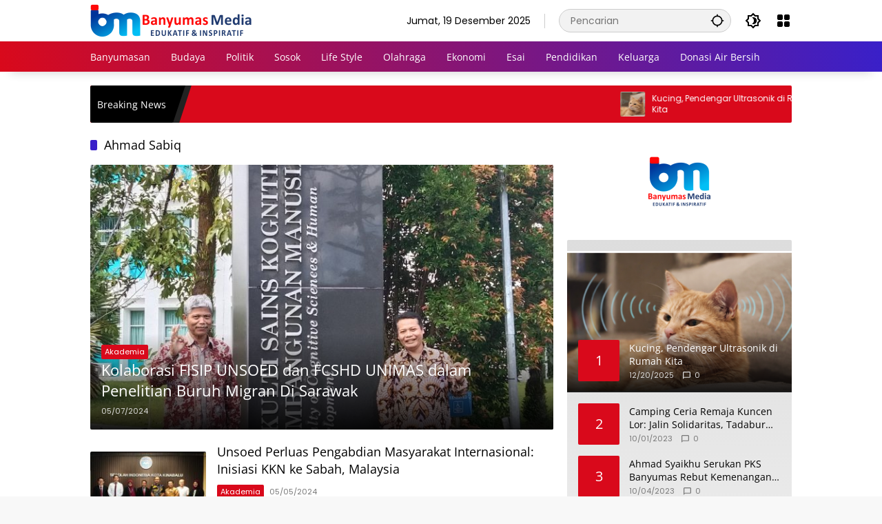

--- FILE ---
content_type: text/html; charset=UTF-8
request_url: https://banyumasmedia.com/tag/ahmad-sabiq/
body_size: 16813
content:
<!doctype html>
<html lang="id">
<head>
	<meta charset="UTF-8">
	<meta name="viewport" content="width=device-width, initial-scale=1">
	<link rel="profile" href="https://gmpg.org/xfn/11">

	<meta name='robots' content='index, follow, max-image-preview:large, max-snippet:-1, max-video-preview:-1' />

	<!-- This site is optimized with the Yoast SEO plugin v25.5 - https://yoast.com/wordpress/plugins/seo/ -->
	<title>Ahmad Sabiq Arsip - BANYUMASMEDIA.COM</title>
	<link rel="canonical" href="https://banyumasmedia.com/tag/ahmad-sabiq/" />
	<meta property="og:locale" content="id_ID" />
	<meta property="og:type" content="article" />
	<meta property="og:title" content="Ahmad Sabiq Arsip - BANYUMASMEDIA.COM" />
	<meta property="og:url" content="https://banyumasmedia.com/tag/ahmad-sabiq/" />
	<meta property="og:site_name" content="BANYUMASMEDIA.COM" />
	<meta name="twitter:card" content="summary_large_image" />
	<script type="application/ld+json" class="yoast-schema-graph">{"@context":"https://schema.org","@graph":[{"@type":"CollectionPage","@id":"https://banyumasmedia.com/tag/ahmad-sabiq/","url":"https://banyumasmedia.com/tag/ahmad-sabiq/","name":"Ahmad Sabiq Arsip - BANYUMASMEDIA.COM","isPartOf":{"@id":"https://banyumasmedia.com/#website"},"primaryImageOfPage":{"@id":"https://banyumasmedia.com/tag/ahmad-sabiq/#primaryimage"},"image":{"@id":"https://banyumasmedia.com/tag/ahmad-sabiq/#primaryimage"},"thumbnailUrl":"https://banyumasmedia.com/wp-content/uploads/2024/05/IMG_20240506_142047-scaled.jpg","breadcrumb":{"@id":"https://banyumasmedia.com/tag/ahmad-sabiq/#breadcrumb"},"inLanguage":"id"},{"@type":"ImageObject","inLanguage":"id","@id":"https://banyumasmedia.com/tag/ahmad-sabiq/#primaryimage","url":"https://banyumasmedia.com/wp-content/uploads/2024/05/IMG_20240506_142047-scaled.jpg","contentUrl":"https://banyumasmedia.com/wp-content/uploads/2024/05/IMG_20240506_142047-scaled.jpg","width":1182,"height":2560,"caption":"filter: 0; fileterIntensity: 0.0; filterMask: 0; module: j; hw-remosaic: 0; touch: (0.539886, 0.539886); modeInfo: ; sceneMode: Hdr; cct_value: 0; AI_Scene: (16, -1); aec_lux: 152.78304; hist255: 0.0; hist252~255: 0.0; hist0~15: 0.0;"},{"@type":"BreadcrumbList","@id":"https://banyumasmedia.com/tag/ahmad-sabiq/#breadcrumb","itemListElement":[{"@type":"ListItem","position":1,"name":"Beranda","item":"https://banyumasmedia.com/"},{"@type":"ListItem","position":2,"name":"Ahmad Sabiq"}]},{"@type":"WebSite","@id":"https://banyumasmedia.com/#website","url":"https://banyumasmedia.com/","name":"BANYUMASMEDIA.COM","description":"EDUKATIF DAN INSPIRATIF","publisher":{"@id":"https://banyumasmedia.com/#organization"},"potentialAction":[{"@type":"SearchAction","target":{"@type":"EntryPoint","urlTemplate":"https://banyumasmedia.com/?s={search_term_string}"},"query-input":{"@type":"PropertyValueSpecification","valueRequired":true,"valueName":"search_term_string"}}],"inLanguage":"id"},{"@type":"Organization","@id":"https://banyumasmedia.com/#organization","name":"BANYUMASMEDIA.COM","url":"https://banyumasmedia.com/","logo":{"@type":"ImageObject","inLanguage":"id","@id":"https://banyumasmedia.com/#/schema/logo/image/","url":"https://banyumasmedia.com/wp-content/uploads/2023/10/banyumasmedia.png","contentUrl":"https://banyumasmedia.com/wp-content/uploads/2023/10/banyumasmedia.png","width":234,"height":48,"caption":"BANYUMASMEDIA.COM"},"image":{"@id":"https://banyumasmedia.com/#/schema/logo/image/"}}]}</script>
	<!-- / Yoast SEO plugin. -->


<link rel="alternate" type="application/rss+xml" title="BANYUMASMEDIA.COM &raquo; Feed" href="https://banyumasmedia.com/feed/" />
<link rel="alternate" type="application/rss+xml" title="BANYUMASMEDIA.COM &raquo; Umpan Komentar" href="https://banyumasmedia.com/comments/feed/" />
<link rel="alternate" type="application/rss+xml" title="BANYUMASMEDIA.COM &raquo; Ahmad Sabiq Umpan Tag" href="https://banyumasmedia.com/tag/ahmad-sabiq/feed/" />
<style id='wp-img-auto-sizes-contain-inline-css'>
img:is([sizes=auto i],[sizes^="auto," i]){contain-intrinsic-size:3000px 1500px}
/*# sourceURL=wp-img-auto-sizes-contain-inline-css */
</style>
<link rel='stylesheet' id='menu-icons-extra-css' href='https://banyumasmedia.com/wp-content/plugins/menu-icons/css/extra.min.css?ver=0.13.18' media='all' />
<style id='wp-block-library-inline-css'>
:root{--wp-block-synced-color:#7a00df;--wp-block-synced-color--rgb:122,0,223;--wp-bound-block-color:var(--wp-block-synced-color);--wp-editor-canvas-background:#ddd;--wp-admin-theme-color:#007cba;--wp-admin-theme-color--rgb:0,124,186;--wp-admin-theme-color-darker-10:#006ba1;--wp-admin-theme-color-darker-10--rgb:0,107,160.5;--wp-admin-theme-color-darker-20:#005a87;--wp-admin-theme-color-darker-20--rgb:0,90,135;--wp-admin-border-width-focus:2px}@media (min-resolution:192dpi){:root{--wp-admin-border-width-focus:1.5px}}.wp-element-button{cursor:pointer}:root .has-very-light-gray-background-color{background-color:#eee}:root .has-very-dark-gray-background-color{background-color:#313131}:root .has-very-light-gray-color{color:#eee}:root .has-very-dark-gray-color{color:#313131}:root .has-vivid-green-cyan-to-vivid-cyan-blue-gradient-background{background:linear-gradient(135deg,#00d084,#0693e3)}:root .has-purple-crush-gradient-background{background:linear-gradient(135deg,#34e2e4,#4721fb 50%,#ab1dfe)}:root .has-hazy-dawn-gradient-background{background:linear-gradient(135deg,#faaca8,#dad0ec)}:root .has-subdued-olive-gradient-background{background:linear-gradient(135deg,#fafae1,#67a671)}:root .has-atomic-cream-gradient-background{background:linear-gradient(135deg,#fdd79a,#004a59)}:root .has-nightshade-gradient-background{background:linear-gradient(135deg,#330968,#31cdcf)}:root .has-midnight-gradient-background{background:linear-gradient(135deg,#020381,#2874fc)}:root{--wp--preset--font-size--normal:16px;--wp--preset--font-size--huge:42px}.has-regular-font-size{font-size:1em}.has-larger-font-size{font-size:2.625em}.has-normal-font-size{font-size:var(--wp--preset--font-size--normal)}.has-huge-font-size{font-size:var(--wp--preset--font-size--huge)}.has-text-align-center{text-align:center}.has-text-align-left{text-align:left}.has-text-align-right{text-align:right}.has-fit-text{white-space:nowrap!important}#end-resizable-editor-section{display:none}.aligncenter{clear:both}.items-justified-left{justify-content:flex-start}.items-justified-center{justify-content:center}.items-justified-right{justify-content:flex-end}.items-justified-space-between{justify-content:space-between}.screen-reader-text{border:0;clip-path:inset(50%);height:1px;margin:-1px;overflow:hidden;padding:0;position:absolute;width:1px;word-wrap:normal!important}.screen-reader-text:focus{background-color:#ddd;clip-path:none;color:#444;display:block;font-size:1em;height:auto;left:5px;line-height:normal;padding:15px 23px 14px;text-decoration:none;top:5px;width:auto;z-index:100000}html :where(.has-border-color){border-style:solid}html :where([style*=border-top-color]){border-top-style:solid}html :where([style*=border-right-color]){border-right-style:solid}html :where([style*=border-bottom-color]){border-bottom-style:solid}html :where([style*=border-left-color]){border-left-style:solid}html :where([style*=border-width]){border-style:solid}html :where([style*=border-top-width]){border-top-style:solid}html :where([style*=border-right-width]){border-right-style:solid}html :where([style*=border-bottom-width]){border-bottom-style:solid}html :where([style*=border-left-width]){border-left-style:solid}html :where(img[class*=wp-image-]){height:auto;max-width:100%}:where(figure){margin:0 0 1em}html :where(.is-position-sticky){--wp-admin--admin-bar--position-offset:var(--wp-admin--admin-bar--height,0px)}@media screen and (max-width:600px){html :where(.is-position-sticky){--wp-admin--admin-bar--position-offset:0px}}

/*# sourceURL=wp-block-library-inline-css */
</style><style id='wp-block-paragraph-inline-css'>
.is-small-text{font-size:.875em}.is-regular-text{font-size:1em}.is-large-text{font-size:2.25em}.is-larger-text{font-size:3em}.has-drop-cap:not(:focus):first-letter{float:left;font-size:8.4em;font-style:normal;font-weight:100;line-height:.68;margin:.05em .1em 0 0;text-transform:uppercase}body.rtl .has-drop-cap:not(:focus):first-letter{float:none;margin-left:.1em}p.has-drop-cap.has-background{overflow:hidden}:root :where(p.has-background){padding:1.25em 2.375em}:where(p.has-text-color:not(.has-link-color)) a{color:inherit}p.has-text-align-left[style*="writing-mode:vertical-lr"],p.has-text-align-right[style*="writing-mode:vertical-rl"]{rotate:180deg}
/*# sourceURL=https://banyumasmedia.com/wp-includes/blocks/paragraph/style.min.css */
</style>
<style id='global-styles-inline-css'>
:root{--wp--preset--aspect-ratio--square: 1;--wp--preset--aspect-ratio--4-3: 4/3;--wp--preset--aspect-ratio--3-4: 3/4;--wp--preset--aspect-ratio--3-2: 3/2;--wp--preset--aspect-ratio--2-3: 2/3;--wp--preset--aspect-ratio--16-9: 16/9;--wp--preset--aspect-ratio--9-16: 9/16;--wp--preset--color--black: #000000;--wp--preset--color--cyan-bluish-gray: #abb8c3;--wp--preset--color--white: #ffffff;--wp--preset--color--pale-pink: #f78da7;--wp--preset--color--vivid-red: #cf2e2e;--wp--preset--color--luminous-vivid-orange: #ff6900;--wp--preset--color--luminous-vivid-amber: #fcb900;--wp--preset--color--light-green-cyan: #7bdcb5;--wp--preset--color--vivid-green-cyan: #00d084;--wp--preset--color--pale-cyan-blue: #8ed1fc;--wp--preset--color--vivid-cyan-blue: #0693e3;--wp--preset--color--vivid-purple: #9b51e0;--wp--preset--gradient--vivid-cyan-blue-to-vivid-purple: linear-gradient(135deg,rgb(6,147,227) 0%,rgb(155,81,224) 100%);--wp--preset--gradient--light-green-cyan-to-vivid-green-cyan: linear-gradient(135deg,rgb(122,220,180) 0%,rgb(0,208,130) 100%);--wp--preset--gradient--luminous-vivid-amber-to-luminous-vivid-orange: linear-gradient(135deg,rgb(252,185,0) 0%,rgb(255,105,0) 100%);--wp--preset--gradient--luminous-vivid-orange-to-vivid-red: linear-gradient(135deg,rgb(255,105,0) 0%,rgb(207,46,46) 100%);--wp--preset--gradient--very-light-gray-to-cyan-bluish-gray: linear-gradient(135deg,rgb(238,238,238) 0%,rgb(169,184,195) 100%);--wp--preset--gradient--cool-to-warm-spectrum: linear-gradient(135deg,rgb(74,234,220) 0%,rgb(151,120,209) 20%,rgb(207,42,186) 40%,rgb(238,44,130) 60%,rgb(251,105,98) 80%,rgb(254,248,76) 100%);--wp--preset--gradient--blush-light-purple: linear-gradient(135deg,rgb(255,206,236) 0%,rgb(152,150,240) 100%);--wp--preset--gradient--blush-bordeaux: linear-gradient(135deg,rgb(254,205,165) 0%,rgb(254,45,45) 50%,rgb(107,0,62) 100%);--wp--preset--gradient--luminous-dusk: linear-gradient(135deg,rgb(255,203,112) 0%,rgb(199,81,192) 50%,rgb(65,88,208) 100%);--wp--preset--gradient--pale-ocean: linear-gradient(135deg,rgb(255,245,203) 0%,rgb(182,227,212) 50%,rgb(51,167,181) 100%);--wp--preset--gradient--electric-grass: linear-gradient(135deg,rgb(202,248,128) 0%,rgb(113,206,126) 100%);--wp--preset--gradient--midnight: linear-gradient(135deg,rgb(2,3,129) 0%,rgb(40,116,252) 100%);--wp--preset--font-size--small: 13px;--wp--preset--font-size--medium: 20px;--wp--preset--font-size--large: 36px;--wp--preset--font-size--x-large: 42px;--wp--preset--spacing--20: 0.44rem;--wp--preset--spacing--30: 0.67rem;--wp--preset--spacing--40: 1rem;--wp--preset--spacing--50: 1.5rem;--wp--preset--spacing--60: 2.25rem;--wp--preset--spacing--70: 3.38rem;--wp--preset--spacing--80: 5.06rem;--wp--preset--shadow--natural: 6px 6px 9px rgba(0, 0, 0, 0.2);--wp--preset--shadow--deep: 12px 12px 50px rgba(0, 0, 0, 0.4);--wp--preset--shadow--sharp: 6px 6px 0px rgba(0, 0, 0, 0.2);--wp--preset--shadow--outlined: 6px 6px 0px -3px rgb(255, 255, 255), 6px 6px rgb(0, 0, 0);--wp--preset--shadow--crisp: 6px 6px 0px rgb(0, 0, 0);}:where(.is-layout-flex){gap: 0.5em;}:where(.is-layout-grid){gap: 0.5em;}body .is-layout-flex{display: flex;}.is-layout-flex{flex-wrap: wrap;align-items: center;}.is-layout-flex > :is(*, div){margin: 0;}body .is-layout-grid{display: grid;}.is-layout-grid > :is(*, div){margin: 0;}:where(.wp-block-columns.is-layout-flex){gap: 2em;}:where(.wp-block-columns.is-layout-grid){gap: 2em;}:where(.wp-block-post-template.is-layout-flex){gap: 1.25em;}:where(.wp-block-post-template.is-layout-grid){gap: 1.25em;}.has-black-color{color: var(--wp--preset--color--black) !important;}.has-cyan-bluish-gray-color{color: var(--wp--preset--color--cyan-bluish-gray) !important;}.has-white-color{color: var(--wp--preset--color--white) !important;}.has-pale-pink-color{color: var(--wp--preset--color--pale-pink) !important;}.has-vivid-red-color{color: var(--wp--preset--color--vivid-red) !important;}.has-luminous-vivid-orange-color{color: var(--wp--preset--color--luminous-vivid-orange) !important;}.has-luminous-vivid-amber-color{color: var(--wp--preset--color--luminous-vivid-amber) !important;}.has-light-green-cyan-color{color: var(--wp--preset--color--light-green-cyan) !important;}.has-vivid-green-cyan-color{color: var(--wp--preset--color--vivid-green-cyan) !important;}.has-pale-cyan-blue-color{color: var(--wp--preset--color--pale-cyan-blue) !important;}.has-vivid-cyan-blue-color{color: var(--wp--preset--color--vivid-cyan-blue) !important;}.has-vivid-purple-color{color: var(--wp--preset--color--vivid-purple) !important;}.has-black-background-color{background-color: var(--wp--preset--color--black) !important;}.has-cyan-bluish-gray-background-color{background-color: var(--wp--preset--color--cyan-bluish-gray) !important;}.has-white-background-color{background-color: var(--wp--preset--color--white) !important;}.has-pale-pink-background-color{background-color: var(--wp--preset--color--pale-pink) !important;}.has-vivid-red-background-color{background-color: var(--wp--preset--color--vivid-red) !important;}.has-luminous-vivid-orange-background-color{background-color: var(--wp--preset--color--luminous-vivid-orange) !important;}.has-luminous-vivid-amber-background-color{background-color: var(--wp--preset--color--luminous-vivid-amber) !important;}.has-light-green-cyan-background-color{background-color: var(--wp--preset--color--light-green-cyan) !important;}.has-vivid-green-cyan-background-color{background-color: var(--wp--preset--color--vivid-green-cyan) !important;}.has-pale-cyan-blue-background-color{background-color: var(--wp--preset--color--pale-cyan-blue) !important;}.has-vivid-cyan-blue-background-color{background-color: var(--wp--preset--color--vivid-cyan-blue) !important;}.has-vivid-purple-background-color{background-color: var(--wp--preset--color--vivid-purple) !important;}.has-black-border-color{border-color: var(--wp--preset--color--black) !important;}.has-cyan-bluish-gray-border-color{border-color: var(--wp--preset--color--cyan-bluish-gray) !important;}.has-white-border-color{border-color: var(--wp--preset--color--white) !important;}.has-pale-pink-border-color{border-color: var(--wp--preset--color--pale-pink) !important;}.has-vivid-red-border-color{border-color: var(--wp--preset--color--vivid-red) !important;}.has-luminous-vivid-orange-border-color{border-color: var(--wp--preset--color--luminous-vivid-orange) !important;}.has-luminous-vivid-amber-border-color{border-color: var(--wp--preset--color--luminous-vivid-amber) !important;}.has-light-green-cyan-border-color{border-color: var(--wp--preset--color--light-green-cyan) !important;}.has-vivid-green-cyan-border-color{border-color: var(--wp--preset--color--vivid-green-cyan) !important;}.has-pale-cyan-blue-border-color{border-color: var(--wp--preset--color--pale-cyan-blue) !important;}.has-vivid-cyan-blue-border-color{border-color: var(--wp--preset--color--vivid-cyan-blue) !important;}.has-vivid-purple-border-color{border-color: var(--wp--preset--color--vivid-purple) !important;}.has-vivid-cyan-blue-to-vivid-purple-gradient-background{background: var(--wp--preset--gradient--vivid-cyan-blue-to-vivid-purple) !important;}.has-light-green-cyan-to-vivid-green-cyan-gradient-background{background: var(--wp--preset--gradient--light-green-cyan-to-vivid-green-cyan) !important;}.has-luminous-vivid-amber-to-luminous-vivid-orange-gradient-background{background: var(--wp--preset--gradient--luminous-vivid-amber-to-luminous-vivid-orange) !important;}.has-luminous-vivid-orange-to-vivid-red-gradient-background{background: var(--wp--preset--gradient--luminous-vivid-orange-to-vivid-red) !important;}.has-very-light-gray-to-cyan-bluish-gray-gradient-background{background: var(--wp--preset--gradient--very-light-gray-to-cyan-bluish-gray) !important;}.has-cool-to-warm-spectrum-gradient-background{background: var(--wp--preset--gradient--cool-to-warm-spectrum) !important;}.has-blush-light-purple-gradient-background{background: var(--wp--preset--gradient--blush-light-purple) !important;}.has-blush-bordeaux-gradient-background{background: var(--wp--preset--gradient--blush-bordeaux) !important;}.has-luminous-dusk-gradient-background{background: var(--wp--preset--gradient--luminous-dusk) !important;}.has-pale-ocean-gradient-background{background: var(--wp--preset--gradient--pale-ocean) !important;}.has-electric-grass-gradient-background{background: var(--wp--preset--gradient--electric-grass) !important;}.has-midnight-gradient-background{background: var(--wp--preset--gradient--midnight) !important;}.has-small-font-size{font-size: var(--wp--preset--font-size--small) !important;}.has-medium-font-size{font-size: var(--wp--preset--font-size--medium) !important;}.has-large-font-size{font-size: var(--wp--preset--font-size--large) !important;}.has-x-large-font-size{font-size: var(--wp--preset--font-size--x-large) !important;}
/*# sourceURL=global-styles-inline-css */
</style>

<style id='classic-theme-styles-inline-css'>
/*! This file is auto-generated */
.wp-block-button__link{color:#fff;background-color:#32373c;border-radius:9999px;box-shadow:none;text-decoration:none;padding:calc(.667em + 2px) calc(1.333em + 2px);font-size:1.125em}.wp-block-file__button{background:#32373c;color:#fff;text-decoration:none}
/*# sourceURL=/wp-includes/css/classic-themes.min.css */
</style>
<link rel='stylesheet' id='wpmedia-fonts-css' href='https://banyumasmedia.com/wp-content/fonts/cc9641850d54526c366508f3093d6ec3.css?ver=1.0.6' media='all' />
<link rel='stylesheet' id='wpmedia-style-css' href='https://banyumasmedia.com/wp-content/themes/wpmedia/style.css?ver=1.0.6' media='all' />
<style id='wpmedia-style-inline-css'>
h1,h2,h3,h4,h5,h6,.reltitle,.site-title,.gmr-mainmenu ul > li > a,.gmr-secondmenu-dropdown ul > li > a,.gmr-sidemenu ul li a,.gmr-sidemenu .side-textsocial,.heading-text,.gmr-mobilemenu ul li a,#navigationamp ul li a{font-family:Open Sans;font-weight:400;}h1 strong,h2 strong,h3 strong,h4 strong,h5 strong,h6 strong{font-weight:600;}.entry-content-single{font-size:16px;}body{font-family:Poppins;--font-reguler:400;--font-bold:700;--background-color:#f8f8f8;--main-color:#000000;--widget-title:#000000;--link-color-body:#000000;--hoverlink-color-body:#d9091b;--border-color:#cccccc;--button-bgcolor:#3920c9;--button-color:#ffffff;--header-bgcolor:#ffffff;--topnav-color:#000000;--topnav-link-color:#000000;--topnav-linkhover-color:#d9091b;--mainmenu-color:#ffffff;--mainmenu-hovercolor:#f1c40f;--content-bgcolor:#ffffff;--content-greycolor:#777777;--greybody-bgcolor:#eeeeee;--footer-bgcolor:#ffffff;--footer-color:#666666;--footer-linkcolor:#212121;--footer-hover-linkcolor:#d9091b;}body,body.dark-theme{--scheme-color:#d9091b;--secondscheme-color:#3920c9;}/* Generate Using Cache */
/*# sourceURL=wpmedia-style-inline-css */
</style>
<link rel="https://api.w.org/" href="https://banyumasmedia.com/wp-json/" /><link rel="alternate" title="JSON" type="application/json" href="https://banyumasmedia.com/wp-json/wp/v2/tags/76" /><link rel="EditURI" type="application/rsd+xml" title="RSD" href="https://banyumasmedia.com/xmlrpc.php?rsd" />
<meta name="generator" content="WordPress 6.9" />
<style id='wpmedia-popular-2-inline-css'>
#wpmedia-popular-2 {padding: 16px;background:linear-gradient(1deg,var(--widget-color1, #efefef) 0%, var(--widget-color2, #dddddd) 100%);}#wpmedia-popular-2 .big-thumb {margin: 0 -16px;border-radius: 0 !important;}
/*# sourceURL=wpmedia-popular-2-inline-css */
</style>
</head>

<body class="archive tag tag-ahmad-sabiq tag-76 wp-custom-logo wp-embed-responsive wp-theme-wpmedia idtheme kentooz hfeed">
	<a class="skip-link screen-reader-text" href="#primary">Langsung ke konten</a>
		<div id="page" class="site">
		<div id="topnavwrap" class="gmr-topnavwrap clearfix">
			<div class="container">
				<header id="masthead" class="list-flex site-header">
					<div class="row-flex gmr-navleft">
						<div class="site-branding">
							<div class="gmr-logo"><a class="custom-logo-link" href="https://banyumasmedia.com" title="BANYUMASMEDIA.COM" rel="home"><img class="custom-logo" src="https://banyumasmedia.com/wp-content/uploads/2023/10/banyumasmedia.png" width="234" height="48" alt="BANYUMASMEDIA.COM" loading="lazy" /></a></div>						</div><!-- .site-branding -->
					</div>

					<div class="row-flex gmr-navright">
						<span class="gmr-top-date" data-lang="id"></span><div class="gmr-search desktop-only">
				<form method="get" class="gmr-searchform searchform" action="https://banyumasmedia.com/">
					<input type="text" name="s" id="s" placeholder="Pencarian" />
					<input type="hidden" name="post_type[]" value="post" />
					<button type="submit" role="button" class="gmr-search-submit gmr-search-icon" aria-label="Kirim">
						<svg xmlns="http://www.w3.org/2000/svg" height="24px" viewBox="0 0 24 24" width="24px" fill="currentColor"><path d="M0 0h24v24H0V0z" fill="none"/><path d="M20.94 11c-.46-4.17-3.77-7.48-7.94-7.94V1h-2v2.06C6.83 3.52 3.52 6.83 3.06 11H1v2h2.06c.46 4.17 3.77 7.48 7.94 7.94V23h2v-2.06c4.17-.46 7.48-3.77 7.94-7.94H23v-2h-2.06zM12 19c-3.87 0-7-3.13-7-7s3.13-7 7-7 7 3.13 7 7-3.13 7-7 7z"/></svg>
					</button>
				</form>
			</div><button role="button" class="darkmode-button topnav-button" aria-label="Mode Gelap"><svg xmlns="http://www.w3.org/2000/svg" height="24px" viewBox="0 0 24 24" width="24px" fill="currentColor"><path d="M0 0h24v24H0V0z" fill="none"/><path d="M20 8.69V4h-4.69L12 .69 8.69 4H4v4.69L.69 12 4 15.31V20h4.69L12 23.31 15.31 20H20v-4.69L23.31 12 20 8.69zm-2 5.79V18h-3.52L12 20.48 9.52 18H6v-3.52L3.52 12 6 9.52V6h3.52L12 3.52 14.48 6H18v3.52L20.48 12 18 14.48zM12.29 7c-.74 0-1.45.17-2.08.46 1.72.79 2.92 2.53 2.92 4.54s-1.2 3.75-2.92 4.54c.63.29 1.34.46 2.08.46 2.76 0 5-2.24 5-5s-2.24-5-5-5z"/></svg></button><div class="gmr-menugrid-btn gmrclick-container"><button id="menugrid-button" class="topnav-button gmrbtnclick" aria-label="Buka Menu"><svg xmlns="http://www.w3.org/2000/svg" enable-background="new 0 0 24 24" height="24px" viewBox="0 0 24 24" width="24px" fill="currentColor"><g><rect fill="none" height="24" width="24"/></g><g><g><path d="M5,11h4c1.1,0,2-0.9,2-2V5c0-1.1-0.9-2-2-2H5C3.9,3,3,3.9,3,5v4C3,10.1,3.9,11,5,11z"/><path d="M5,21h4c1.1,0,2-0.9,2-2v-4c0-1.1-0.9-2-2-2H5c-1.1,0-2,0.9-2,2v4C3,20.1,3.9,21,5,21z"/><path d="M13,5v4c0,1.1,0.9,2,2,2h4c1.1,0,2-0.9,2-2V5c0-1.1-0.9-2-2-2h-4C13.9,3,13,3.9,13,5z"/><path d="M15,21h4c1.1,0,2-0.9,2-2v-4c0-1.1-0.9-2-2-2h-4c-1.1,0-2,0.9-2,2v4C13,20.1,13.9,21,15,21z"/></g></g></svg></button><div id="dropdown-container" class="gmr-secondmenu-dropdown gmr-dropdown"><ul id="secondary-menu" class="menu"><li id="menu-item-334" class="menu-item menu-item-type-post_type menu-item-object-page menu-item-334"><a href="https://banyumasmedia.com/sedekah-air-bersih-untuk-wilayah-kekeringan-di-banyumas/">DONASI AIR BERSIH</a></li>
<li id="menu-item-335" class="menu-item menu-item-type-taxonomy menu-item-object-category menu-item-335"><a href="https://banyumasmedia.com/category/banyumasan/">BANYUMASAN</a></li>
<li id="menu-item-338" class="menu-item menu-item-type-taxonomy menu-item-object-category menu-item-338"><a href="https://banyumasmedia.com/category/esai/">LIPUTAN</a></li>
<li id="menu-item-344" class="menu-item menu-item-type-taxonomy menu-item-object-category menu-item-344"><a href="https://banyumasmedia.com/category/sosok/">SOSOK</a></li>
<li id="menu-item-336" class="menu-item menu-item-type-taxonomy menu-item-object-category menu-item-336"><a href="https://banyumasmedia.com/category/budaya/">BUDAYA</a></li>
<li id="menu-item-340" class="menu-item menu-item-type-taxonomy menu-item-object-category menu-item-340"><a href="https://banyumasmedia.com/category/life-style/">LIFE STYLE</a></li>
<li id="menu-item-341" class="menu-item menu-item-type-taxonomy menu-item-object-category menu-item-341"><a href="https://banyumasmedia.com/category/olahraga/">OLAHRAGA</a></li>
<li id="menu-item-343" class="menu-item menu-item-type-taxonomy menu-item-object-category menu-item-343"><a href="https://banyumasmedia.com/category/politik/">POLITIK</a></li>
<li id="menu-item-337" class="menu-item menu-item-type-taxonomy menu-item-object-category menu-item-337"><a href="https://banyumasmedia.com/category/ekonomi/">EKONOMI</a></li>
<li id="menu-item-342" class="menu-item menu-item-type-taxonomy menu-item-object-category menu-item-342"><a href="https://banyumasmedia.com/category/pendidikan/">PENDIDIKAN</a></li>
<li id="menu-item-339" class="menu-item menu-item-type-taxonomy menu-item-object-category menu-item-339"><a href="https://banyumasmedia.com/category/keluarga/">KELUARGA</a></li>
</ul></div></div><button id="gmr-responsive-menu" role="button" class="mobile-only" aria-label="Menu" data-target="#gmr-sidemenu-id" data-toggle="onoffcanvas" aria-expanded="false" rel="nofollow"><svg xmlns="http://www.w3.org/2000/svg" width="24" height="24" viewBox="0 0 24 24"><path fill="currentColor" d="m19.31 18.9l3.08 3.1L21 23.39l-3.12-3.07c-.69.43-1.51.68-2.38.68c-2.5 0-4.5-2-4.5-4.5s2-4.5 4.5-4.5s4.5 2 4.5 4.5c0 .88-.25 1.71-.69 2.4m-3.81.1a2.5 2.5 0 0 0 0-5a2.5 2.5 0 0 0 0 5M21 4v2H3V4h18M3 16v-2h6v2H3m0-5V9h18v2h-2.03c-1.01-.63-2.2-1-3.47-1s-2.46.37-3.47 1H3Z"/></svg></button>					</div>
				</header>
			</div><!-- .container -->
			<nav id="main-nav" class="main-navigation gmr-mainmenu">
				<div class="container">
					<ul id="primary-menu" class="menu"><li id="menu-item-113" class="menu-item menu-item-type-taxonomy menu-item-object-category menu-item-113"><a href="https://banyumasmedia.com/category/banyumasan/"><span>Banyumasan</span></a></li>
<li id="menu-item-115" class="menu-item menu-item-type-taxonomy menu-item-object-category menu-item-115"><a href="https://banyumasmedia.com/category/budaya/"><span>Budaya</span></a></li>
<li id="menu-item-15" class="menu-item menu-item-type-taxonomy menu-item-object-category menu-item-15"><a href="https://banyumasmedia.com/category/politik/"><span>Politik</span></a></li>
<li id="menu-item-17" class="menu-item menu-item-type-taxonomy menu-item-object-category menu-item-17"><a href="https://banyumasmedia.com/category/sosok/"><span>Sosok</span></a></li>
<li id="menu-item-18" class="menu-item menu-item-type-taxonomy menu-item-object-category menu-item-18"><a href="https://banyumasmedia.com/category/life-style/"><span>Life Style</span></a></li>
<li id="menu-item-19" class="menu-item menu-item-type-taxonomy menu-item-object-category menu-item-19"><a href="https://banyumasmedia.com/category/olahraga/"><span>Olahraga</span></a></li>
<li id="menu-item-16" class="menu-item menu-item-type-taxonomy menu-item-object-category menu-item-16"><a href="https://banyumasmedia.com/category/ekonomi/"><span>Ekonomi</span></a></li>
<li id="menu-item-116" class="menu-item menu-item-type-taxonomy menu-item-object-category menu-item-116"><a href="https://banyumasmedia.com/category/esai/"><span>Esai</span></a></li>
<li id="menu-item-111" class="menu-item menu-item-type-taxonomy menu-item-object-category menu-item-111"><a href="https://banyumasmedia.com/category/pendidikan/"><span>Pendidikan</span></a></li>
<li id="menu-item-114" class="menu-item menu-item-type-taxonomy menu-item-object-category menu-item-114"><a href="https://banyumasmedia.com/category/keluarga/"><span>Keluarga</span></a></li>
<li id="menu-item-130" class="menu-item menu-item-type-post_type menu-item-object-page menu-item-130"><a href="https://banyumasmedia.com/sedekah-air-bersih-untuk-wilayah-kekeringan-di-banyumas/"><span>Donasi Air Bersih</span></a></li>
</ul>				</div>
			</nav><!-- #main-nav -->
		</div><!-- #topnavwrap -->

				
					<div class="container">
				<div class="gmr-topnotification">
					<div class="list-flex">
						<div class="row-flex text-marquee heading-text">
							Breaking News						</div>

						<div class="row-flex wrap-marquee">
							<div class="row-flex marquee">
											<div class="marquee-content">
					<a class="post-thumbnail" href="https://banyumasmedia.com/kucing-pendengar-ultrasonik-di-rumah-kita/" title="Kucing, Pendengar Ultrasonik di Rumah Kita">
						<img width="80" height="80" src="https://banyumasmedia.com/wp-content/uploads/2025/12/ChatGPT-Image-Dec-20-2025-06_35_09-AM-e1766187339522-80x80.png" class="attachment-thumbnail size-thumbnail wp-post-image" alt="Kucing, Pendengar Ultrasonik di Rumah Kita" decoding="async" />					</a>
					<a href="https://banyumasmedia.com/kucing-pendengar-ultrasonik-di-rumah-kita/" class="gmr-recent-marquee" title="Kucing, Pendengar Ultrasonik di Rumah Kita">Kucing, Pendengar Ultrasonik di Rumah Kita</a>
					</div>
								<div class="marquee-content">
					<a class="post-thumbnail" href="https://banyumasmedia.com/timnas-futsal-indonesia-bungkam-thailand-6-1-raih-emas-sea-games-2025/" title="Timnas Futsal Indonesia Bungkam Thailand 6-1, Raih Emas SEA Games 2025">
						<img width="80" height="80" src="https://banyumasmedia.com/wp-content/uploads/2025/12/Xw05CwlOP2rPqoHQS3L80bMddm85H2WCmoGIdkFZ-80x80.jpg" class="attachment-thumbnail size-thumbnail wp-post-image" alt="Timnas Futsal Indonesia Bungkam Thailand 6-1, Raih Emas SEA Games 2025" decoding="async" />					</a>
					<a href="https://banyumasmedia.com/timnas-futsal-indonesia-bungkam-thailand-6-1-raih-emas-sea-games-2025/" class="gmr-recent-marquee" title="Timnas Futsal Indonesia Bungkam Thailand 6-1, Raih Emas SEA Games 2025">Timnas Futsal Indonesia Bungkam Thailand 6-1, Raih Emas SEA Games 2025</a>
					</div>
								<div class="marquee-content">
					<a class="post-thumbnail" href="https://banyumasmedia.com/gerakan-ayah-mengambil-rapor-dorong-keterlibatan-ayah-dalam-pendidikan-anak/" title="Gerakan Ayah Mengambil Rapor Dorong Keterlibatan Ayah dalam Pendidikan Anak">
						<img width="80" height="80" src="https://banyumasmedia.com/wp-content/uploads/2025/12/WhatsApp-Image-2025-12-16-at-133301-1820857843-80x80.webp" class="attachment-thumbnail size-thumbnail wp-post-image" alt="Gerakan Ayah Mengambil Rapor Dorong Keterlibatan Ayah dalam Pendidikan Anak" decoding="async" />					</a>
					<a href="https://banyumasmedia.com/gerakan-ayah-mengambil-rapor-dorong-keterlibatan-ayah-dalam-pendidikan-anak/" class="gmr-recent-marquee" title="Gerakan Ayah Mengambil Rapor Dorong Keterlibatan Ayah dalam Pendidikan Anak">Gerakan Ayah Mengambil Rapor Dorong Keterlibatan Ayah dalam Pendidikan Anak</a>
					</div>
								<div class="marquee-content">
					<a class="post-thumbnail" href="https://banyumasmedia.com/bapemperda-jateng-sosialisasikan-raperda-trantibumlinmas-lewat-uji-publik/" title="Bapemperda Jateng Sosialisasikan Raperda Trantibumlinmas Lewat Uji Publik">
						<img width="80" height="80" src="https://banyumasmedia.com/wp-content/uploads/2025/12/Screenshot-763-80x80.png" class="attachment-thumbnail size-thumbnail wp-post-image" alt="Bapemperda Jateng Sosialisasikan Raperda Trantibumlinmas Lewat Uji Publik" decoding="async" />					</a>
					<a href="https://banyumasmedia.com/bapemperda-jateng-sosialisasikan-raperda-trantibumlinmas-lewat-uji-publik/" class="gmr-recent-marquee" title="Bapemperda Jateng Sosialisasikan Raperda Trantibumlinmas Lewat Uji Publik">Bapemperda Jateng Sosialisasikan Raperda Trantibumlinmas Lewat Uji Publik</a>
					</div>
								<div class="marquee-content">
					<a class="post-thumbnail" href="https://banyumasmedia.com/cacing-tanah-insinyur-lingkungan-yang-bekerja-tanpa-sorotan/" title="Cacing Tanah: Insinyur Lingkungan yang Bekerja Tanpa Sorotan">
						<img width="80" height="80" src="https://banyumasmedia.com/wp-content/uploads/2025/12/ChatGPT-Image-Dec-17-2025-06_28_06-AM-80x80.png" class="attachment-thumbnail size-thumbnail wp-post-image" alt="Cacing Tanah: Insinyur Lingkungan yang Bekerja Tanpa Sorotan" decoding="async" />					</a>
					<a href="https://banyumasmedia.com/cacing-tanah-insinyur-lingkungan-yang-bekerja-tanpa-sorotan/" class="gmr-recent-marquee" title="Cacing Tanah: Insinyur Lingkungan yang Bekerja Tanpa Sorotan">Cacing Tanah: Insinyur Lingkungan yang Bekerja Tanpa Sorotan</a>
					</div>
											</div>
						</div>
					</div>
				</div>
			</div>
			
		
		<div id="content" class="gmr-content">
			<div class="container">
				<div class="row">

	<main id="primary" class="site-main col-md-8">

					<header class="page-header">
				<h1 class="page-title sub-title">Ahmad Sabiq</h1>			</header><!-- .page-header -->

			<div class="idt-contentbig">
<article id="post-1374" class="post type-post idt-cbbox hentry">
	<div class="box-bigitem">
					<a class="post-thumbnail" href="https://banyumasmedia.com/kolaborasi-fisip-unsoed-dan-fcshd-unimas-dalam-penelitian-buruh-migran-di-sarawak/" title="Kolaborasi FISIP UNSOED dan FCSHD UNIMAS dalam Penelitian Buruh Migran Di Sarawak">
				<img width="680" height="389" src="https://banyumasmedia.com/wp-content/uploads/2024/05/IMG_20240506_142047-700x400.jpg" class="attachment-large size-large wp-post-image" alt="Kolaborasi FISIP UNSOED dan FCSHD UNIMAS dalam Penelitian Buruh Migran Di Sarawak" decoding="async" fetchpriority="high" />			</a>
					<div class="box-content">
			<span class="cat-links-content"><a href="https://banyumasmedia.com/category/pendidikan/akademia/" title="Lihat semua posts di Akademia">Akademia</a></span>			<h2 class="entry-title"><a href="https://banyumasmedia.com/kolaborasi-fisip-unsoed-dan-fcshd-unimas-dalam-penelitian-buruh-migran-di-sarawak/" title="Kolaborasi FISIP UNSOED dan FCSHD UNIMAS dalam Penelitian Buruh Migran Di Sarawak" rel="bookmark">Kolaborasi FISIP UNSOED dan FCSHD UNIMAS dalam Penelitian Buruh Migran Di Sarawak</a></h2>			<div class="gmr-meta-topic"><span class="meta-content"><span class="posted-on"><time class="entry-date published" datetime="2024-05-07T14:27:39+07:00">05/07/2024</time><time class="updated" datetime="2024-05-07T14:27:40+07:00">05/07/2024</time></span></span></div>			<div class="entry-footer entry-footer-archive">
				<div class="posted-by"> <span class="author vcard"><a class="url fn n" href="https://banyumasmedia.com/author/bmsmedia2023/" title="bmsmedia2023">bmsmedia2023</a></span></div>			</div><!-- .entry-footer -->
		</div>
	</div>
</article><!-- #post-1374 -->
</div>
			<div id="infinite-container">
<article id="post-1336" class="post type-post hentry">
	<div class="box-item">
					<a class="post-thumbnail" href="https://banyumasmedia.com/unsoed-perluas-pengabdian-masyarakat-internasional-inisiasi-kkn-ke-sabah-malaysia/" title="Unsoed Perluas Pengabdian Masyarakat Internasional: Inisiasi KKN ke Sabah, Malaysia">
				<img width="180" height="130" src="https://banyumasmedia.com/wp-content/uploads/2024/05/IMG-20240505-WA0037-180x130.jpg" class="attachment-medium size-medium wp-post-image" alt="Unsoed Perluas Pengabdian Masyarakat Internasional: Inisiasi KKN ke Sabah, Malaysia" decoding="async" />			</a>
					<div class="box-content">
			<h2 class="entry-title"><a href="https://banyumasmedia.com/unsoed-perluas-pengabdian-masyarakat-internasional-inisiasi-kkn-ke-sabah-malaysia/" title="Unsoed Perluas Pengabdian Masyarakat Internasional: Inisiasi KKN ke Sabah, Malaysia" rel="bookmark">Unsoed Perluas Pengabdian Masyarakat Internasional: Inisiasi KKN ke Sabah, Malaysia</a></h2>			<div class="gmr-meta-topic"><span class="meta-content"><span class="cat-links-content"><a href="https://banyumasmedia.com/category/pendidikan/akademia/" title="Lihat semua posts di Akademia">Akademia</a></span><span class="posted-on"><time class="entry-date published" datetime="2024-05-05T19:01:29+07:00">05/05/2024</time><time class="updated" datetime="2024-05-19T10:23:14+07:00">05/19/2024</time></span></span></div>			<div class="entry-footer entry-footer-archive">
				<div class="posted-by"> <span class="author vcard"><a class="url fn n" href="https://banyumasmedia.com/author/bmsmedia2023/" title="bmsmedia2023">bmsmedia2023</a></span></div>			</div><!-- .entry-footer -->
							<div class="entry-content entry-content-archive">
					<p>&#8220;Diskusi melibatkan rencana pelaksanaan KKN pada periode Juli-Agustus 2024 serta upaya untuk meningkatkan akses pendidikan formal bagi anak-anak buruh migran di wilayah tersebut,&#8221; ujar Ahmad Sabiq </p>
				</div><!-- .entry-content -->
						</div>
	</div>
</article><!-- #post-1336 -->

<article id="post-1106" class="post type-post hentry">
	<div class="box-item">
					<a class="post-thumbnail" href="https://banyumasmedia.com/hasrat-besar-parpol-melanggengkan-kekuasaan-dalam-pemekaran-banyumas-dinilai-lumrah-pengamat-politik/" title="Hasrat Besar Parpol Melanggengkan Kekuasaan Dalam Pemekaran Banyumas Dinilai Lumrah Pengamat Politik">
				<img width="180" height="130" src="https://banyumasmedia.com/wp-content/uploads/2024/03/photo_2024-03-22_06-24-20-180x130.jpg" class="attachment-medium size-medium wp-post-image" alt="Hasrat Besar Parpol Melanggengkan Kekuasaan Dalam Pemekaran Banyumas Dinilai Lumrah Pengamat Politik" decoding="async" />			</a>
					<div class="box-content">
			<h2 class="entry-title"><a href="https://banyumasmedia.com/hasrat-besar-parpol-melanggengkan-kekuasaan-dalam-pemekaran-banyumas-dinilai-lumrah-pengamat-politik/" title="Hasrat Besar Parpol Melanggengkan Kekuasaan Dalam Pemekaran Banyumas Dinilai Lumrah Pengamat Politik" rel="bookmark">Hasrat Besar Parpol Melanggengkan Kekuasaan Dalam Pemekaran Banyumas Dinilai Lumrah Pengamat Politik</a></h2>			<div class="gmr-meta-topic"><span class="meta-content"><span class="cat-links-content"><a href="https://banyumasmedia.com/category/sosok/akademisi/" title="Lihat semua posts di Akademisi">Akademisi</a></span><span class="posted-on"><time class="entry-date published" datetime="2024-04-14T20:27:21+07:00">04/14/2024</time><time class="updated" datetime="2024-04-14T20:27:22+07:00">04/14/2024</time></span></span></div>			<div class="entry-footer entry-footer-archive">
				<div class="posted-by"> <span class="author vcard"><a class="url fn n" href="https://banyumasmedia.com/author/bmsmedia2023/" title="bmsmedia2023">bmsmedia2023</a></span></div>			</div><!-- .entry-footer -->
							<div class="entry-content entry-content-archive">
					<p>BANYUMASMEDIA.COM &#8211; Wacana pemekaran wilayah Kabupaten Banyumas menjadi&#8230;</p>
				</div><!-- .entry-content -->
						</div>
	</div>
</article><!-- #post-1106 -->

<article id="post-717" class="post type-post hentry">
	<div class="box-item">
					<a class="post-thumbnail" href="https://banyumasmedia.com/akademisi-unsoed-pemekaran-bukan-hanya-soal-potensi-ekonomi-tapi-dampak-sosial-dan-politiknya/" title="Akademisi Unsoed: Pemekaran Bukan Hanya Soal Potensi Ekonomi tapi Dampak Sosial dan Politiknya">
				<img width="180" height="130" src="https://banyumasmedia.com/wp-content/uploads/2024/03/photo_2024-03-23_14-12-37-180x130.jpg" class="attachment-medium size-medium wp-post-image" alt="Akademisi Unsoed: Pemekaran Bukan Hanya Soal Potensi Ekonomi tapi Dampak Sosial dan Politiknya" decoding="async" loading="lazy" />			</a>
					<div class="box-content">
			<h2 class="entry-title"><a href="https://banyumasmedia.com/akademisi-unsoed-pemekaran-bukan-hanya-soal-potensi-ekonomi-tapi-dampak-sosial-dan-politiknya/" title="Akademisi Unsoed: Pemekaran Bukan Hanya Soal Potensi Ekonomi tapi Dampak Sosial dan Politiknya" rel="bookmark">Akademisi Unsoed: Pemekaran Bukan Hanya Soal Potensi Ekonomi tapi Dampak Sosial dan Politiknya</a></h2>			<div class="gmr-meta-topic"><span class="meta-content"><span class="cat-links-content"><a href="https://banyumasmedia.com/category/berita/" title="Lihat semua posts di Berita">Berita</a></span><span class="posted-on"><time class="entry-date published" datetime="2024-03-23T14:13:01+07:00">03/23/2024</time><time class="updated" datetime="2024-04-09T19:38:05+07:00">04/09/2024</time></span></span></div>			<div class="entry-footer entry-footer-archive">
				<div class="posted-by"> <span class="author vcard"><a class="url fn n" href="https://banyumasmedia.com/author/bmsmedia2023/" title="bmsmedia2023">bmsmedia2023</a></span></div>			</div><!-- .entry-footer -->
							<div class="entry-content entry-content-archive">
					<p>BANYUMASMEDIA.COM &#8211; Akademisi Universitas Soedirman (Unsoed) Purwokerto, Ahmad&#8230;</p>
				</div><!-- .entry-content -->
						</div>
	</div>
</article><!-- #post-717 -->

<article id="post-698" class="post type-post hentry">
	<div class="box-item">
					<a class="post-thumbnail" href="https://banyumasmedia.com/pengamat-politik-unsoed-prediksi-partai-koalisi-pilpres-yang-berseberangan-potensi-berkoalisi-di-pilbup-banyumas/" title="Pengamat Politik Unsoed Prediksi Partai Koalisi Pilpres yang Berseberangan Potensi Berkoalisi di Pilbup Banyumas">
				<img width="180" height="130" src="https://banyumasmedia.com/wp-content/uploads/2024/03/photo_2024-03-22_06-24-20-180x130.jpg" class="attachment-medium size-medium wp-post-image" alt="Pengamat Politik Unsoed Prediksi Partai Koalisi Pilpres yang Berseberangan Potensi Berkoalisi di Pilbup Banyumas" decoding="async" loading="lazy" />			</a>
					<div class="box-content">
			<h2 class="entry-title"><a href="https://banyumasmedia.com/pengamat-politik-unsoed-prediksi-partai-koalisi-pilpres-yang-berseberangan-potensi-berkoalisi-di-pilbup-banyumas/" title="Pengamat Politik Unsoed Prediksi Partai Koalisi Pilpres yang Berseberangan Potensi Berkoalisi di Pilbup Banyumas" rel="bookmark">Pengamat Politik Unsoed Prediksi Partai Koalisi Pilpres yang Berseberangan Potensi Berkoalisi di Pilbup Banyumas</a></h2>			<div class="gmr-meta-topic"><span class="meta-content"><span class="cat-links-content"><a href="https://banyumasmedia.com/category/berita/" title="Lihat semua posts di Berita">Berita</a></span><span class="posted-on"><time class="entry-date published" datetime="2024-03-22T06:24:54+07:00">03/22/2024</time><time class="updated" datetime="2024-04-09T22:59:32+07:00">04/09/2024</time></span></span></div>			<div class="entry-footer entry-footer-archive">
				<div class="posted-by"> <span class="author vcard"><a class="url fn n" href="https://banyumasmedia.com/author/bmsmedia2023/" title="bmsmedia2023">bmsmedia2023</a></span></div>			</div><!-- .entry-footer -->
							<div class="entry-content entry-content-archive">
					<p>&#8220;Kalau Sadewo dan Bambang jelas mereka akan maju lewat kendaraan PDI-P dan tidak akan keluar dari situ. Kemudian kalau Ma&#8217;ruf Cahyono awalnya juga ingin bisa masuk lewat PDI-P namun nampaknya sekarang beliau juga sudah realistis karena sulit ditembus karena beliau sendiri bukan kader, jadi beliau lebih melihat potensinya dari partai lain,&#8221;</p>
				</div><!-- .entry-content -->
						</div>
	</div>
</article><!-- #post-698 -->

<article id="post-616" class="post type-post hentry">
	<div class="box-item">
					<a class="post-thumbnail" href="https://banyumasmedia.com/pengamat-politik-unsoed-nilai-pks-banyumas-mampu-geser-suara-parpol-dengan-spektrum-yang-sama/" title="Pengamat Politik Unsoed Nilai PKS Banyumas Mampu Geser Suara Parpol dengan Spektrum yang sama">
				<img width="180" height="130" src="https://banyumasmedia.com/wp-content/uploads/2024/02/IMG-20240227-WA0015-180x130.jpg" class="attachment-medium size-medium wp-post-image" alt="Pengamat Politik Unsoed Nilai PKS Banyumas Mampu Geser Suara Parpol dengan Spektrum yang sama" decoding="async" loading="lazy" />			</a>
					<div class="box-content">
			<h2 class="entry-title"><a href="https://banyumasmedia.com/pengamat-politik-unsoed-nilai-pks-banyumas-mampu-geser-suara-parpol-dengan-spektrum-yang-sama/" title="Pengamat Politik Unsoed Nilai PKS Banyumas Mampu Geser Suara Parpol dengan Spektrum yang sama" rel="bookmark">Pengamat Politik Unsoed Nilai PKS Banyumas Mampu Geser Suara Parpol dengan Spektrum yang sama</a></h2>			<div class="gmr-meta-topic"><span class="meta-content"><span class="cat-links-content"><a href="https://banyumasmedia.com/category/politik/pilkada/" title="Lihat semua posts di Pilkada">Pilkada</a></span><span class="posted-on"><time class="entry-date published" datetime="2024-02-27T16:06:30+07:00">02/27/2024</time><time class="updated" datetime="2024-05-25T16:14:17+07:00">05/25/2024</time></span></span></div>			<div class="entry-footer entry-footer-archive">
				<div class="posted-by"> <span class="author vcard"><a class="url fn n" href="https://banyumasmedia.com/author/bmsmedia2023/" title="bmsmedia2023">bmsmedia2023</a></span></div>			</div><!-- .entry-footer -->
							<div class="entry-content entry-content-archive">
					<p>Partai yang paling mungkin kehilangan kursi karena tambahan kursi PKS adalah partai-partai yang memiliki basis pemilih yang serupa, seperti PAN, PPP, dan mungkin Golkar</p>
				</div><!-- .entry-content -->
						</div>
	</div>
</article><!-- #post-616 -->
</div>
				<div class="text-center">
					<div class="page-load-status">
						<div class="loader-ellips infinite-scroll-request gmr-ajax-load-wrapper gmr-loader">
							<div class="gmr-loaderwrap">
								<div class="gmr-ajax-loader">
									<div class="gmr-loader1"></div>
									<div class="gmr-loader2"></div>
									<div class="gmr-loader3"></div>
									<div class="gmr-loader4"></div>
								</div>
							</div>
						</div>
						<p class="infinite-scroll-last">Tidak Ada Postingan Lagi.</p>
						<p class="infinite-scroll-error">Tidak ada lagi halaman untuk dimuat.</p>
					</div><p><button class="view-more-button heading-text">Selengkapnya</button></p></div>
				
	</main><!-- #main -->


<aside id="secondary" class="widget-area col-md-4 pos-sticky">
	<section id="custom_html-3" class="widget_text widget widget_custom_html"><div class="textwidget custom-html-widget"><center><img src="https://banyumasmedia.com/wp-content/uploads/2023/10/LOGO-BANYUMASMEDIA_1-180x130.png" alt="banner 180x130" title="banner 180x130" loading="lazy" width="180" height="130"></center></div></section><section id="wpmedia-popular-2" class="widget wpmedia-popular">				<ul class="wpmedia-rp-widget">
												<li class="clearfix">
																	<a class="post-thumbnail big-thumb" href="https://banyumasmedia.com/kucing-pendengar-ultrasonik-di-rumah-kita/" title="Kucing, Pendengar Ultrasonik di Rumah Kita">
										<img width="350" height="220" src="https://banyumasmedia.com/wp-content/uploads/2025/12/ChatGPT-Image-Dec-20-2025-06_35_09-AM-e1766187339522-350x220.png" class="attachment-medium_large size-medium_large wp-post-image" alt="Kucing, Pendengar Ultrasonik di Rumah Kita" decoding="async" loading="lazy" /><div class="inner-thumbnail"><div class="rp-number heading-text">1</div><div class="recent-content"><span class="recent-title heading-text">Kucing, Pendengar Ultrasonik di Rumah Kita</span><div class="meta-content meta-content-flex"><span class="posted-on"><time class="entry-date published" datetime="2025-12-20T06:36:07+07:00">12/20/2025</time><time class="updated" datetime="2025-12-20T06:36:10+07:00">12/20/2025</time></span><span class="count-text"><svg xmlns="http://www.w3.org/2000/svg" height="24px" viewBox="0 0 24 24" width="24px" fill="currentColor"><path d="M0 0h24v24H0V0z" fill="none"/><path d="M20 2H4c-1.1 0-2 .9-2 2v18l4-4h14c1.1 0 2-.9 2-2V4c0-1.1-.9-2-2-2zm0 14H6l-2 2V4h16v12z"/></svg> <span class="in-count-text">0</span></span></div></div></div>									</a>
																</li>
														<li class="clearfix">
								<div class="rp-number heading-text">2</div><div class="recent-content"><a class="recent-title heading-text" href="https://banyumasmedia.com/camping-ceria-remaja-kuncen-lor-jalin-solidaritas-tadabur-alam-dan-bahas-isu-keremajaan/" title="Camping Ceria Remaja Kuncen Lor: Jalin Solidaritas, Tadabur Alam, dan Bahas Isu Keremajaan" rel="bookmark">Camping Ceria Remaja Kuncen Lor: Jalin Solidaritas, Tadabur Alam, dan Bahas Isu Keremajaan</a><div class="meta-content meta-content-flex"><span class="posted-on"><time class="entry-date published" datetime="2023-10-01T08:45:00+07:00">10/01/2023</time><time class="updated" datetime="2024-05-25T16:09:31+07:00">05/25/2024</time></span><span class="count-text"><svg xmlns="http://www.w3.org/2000/svg" height="24px" viewBox="0 0 24 24" width="24px" fill="currentColor"><path d="M0 0h24v24H0V0z" fill="none"/><path d="M20 2H4c-1.1 0-2 .9-2 2v18l4-4h14c1.1 0 2-.9 2-2V4c0-1.1-.9-2-2-2zm0 14H6l-2 2V4h16v12z"/></svg> <span class="in-count-text">0</span></span></div></div>							</li>
														<li class="clearfix">
								<div class="rp-number heading-text">3</div><div class="recent-content"><a class="recent-title heading-text" href="https://banyumasmedia.com/menuju-pemilu-ahmad-syaikhu-serukan-anggota-pks-banyumas-raih-kemenangan-dengan-meneladani-perjuangan-soedirman/" title="Ahmad Syaikhu Serukan PKS Banyumas Rebut Kemenangan dengan Meneladani Perjuangan Soedirman" rel="bookmark">Ahmad Syaikhu Serukan PKS Banyumas Rebut Kemenangan dengan Meneladani Perjuangan Soedirman</a><div class="meta-content meta-content-flex"><span class="posted-on"><time class="entry-date published" datetime="2023-10-04T08:10:00+07:00">10/04/2023</time><time class="updated" datetime="2024-04-16T19:29:17+07:00">04/16/2024</time></span><span class="count-text"><svg xmlns="http://www.w3.org/2000/svg" height="24px" viewBox="0 0 24 24" width="24px" fill="currentColor"><path d="M0 0h24v24H0V0z" fill="none"/><path d="M20 2H4c-1.1 0-2 .9-2 2v18l4-4h14c1.1 0 2-.9 2-2V4c0-1.1-.9-2-2-2zm0 14H6l-2 2V4h16v12z"/></svg> <span class="in-count-text">0</span></span></div></div>							</li>
														<li class="clearfix">
								<div class="rp-number heading-text">4</div><div class="recent-content"><a class="recent-title heading-text" href="https://banyumasmedia.com/manchester-united-takluk-di-kandang-oleh-galatasaray-dalam-aksi-liga-champions/" title="Manchester United Takluk di Kandang oleh Galatasaray dalam Aksi Liga Champions" rel="bookmark">Manchester United Takluk di Kandang oleh Galatasaray dalam Aksi Liga Champions</a><div class="meta-content meta-content-flex"><span class="posted-on"><time class="entry-date published" datetime="2023-10-04T09:22:00+07:00">10/04/2023</time><time class="updated" datetime="2024-04-16T19:27:04+07:00">04/16/2024</time></span><span class="count-text"><svg xmlns="http://www.w3.org/2000/svg" height="24px" viewBox="0 0 24 24" width="24px" fill="currentColor"><path d="M0 0h24v24H0V0z" fill="none"/><path d="M20 2H4c-1.1 0-2 .9-2 2v18l4-4h14c1.1 0 2-.9 2-2V4c0-1.1-.9-2-2-2zm0 14H6l-2 2V4h16v12z"/></svg> <span class="in-count-text">0</span></span></div></div>							</li>
														<li class="clearfix">
								<div class="rp-number heading-text">5</div><div class="recent-content"><a class="recent-title heading-text" href="https://banyumasmedia.com/ketua-kpk-ajak-masyarakat-peduli-bantu-bencana-kekeringan-di-banyumas/" title="Ketua KPK Ajak Masyarakat Peduli Bantu Bencana Kekeringan di Banyumas" rel="bookmark">Ketua KPK Ajak Masyarakat Peduli Bantu Bencana Kekeringan di Banyumas</a><div class="meta-content meta-content-flex"><span class="posted-on"><time class="entry-date published" datetime="2023-09-24T08:42:00+07:00">09/24/2023</time><time class="updated" datetime="2024-04-16T19:06:43+07:00">04/16/2024</time></span><span class="count-text"><svg xmlns="http://www.w3.org/2000/svg" height="24px" viewBox="0 0 24 24" width="24px" fill="currentColor"><path d="M0 0h24v24H0V0z" fill="none"/><path d="M20 2H4c-1.1 0-2 .9-2 2v18l4-4h14c1.1 0 2-.9 2-2V4c0-1.1-.9-2-2-2zm0 14H6l-2 2V4h16v12z"/></svg> <span class="in-count-text">0</span></span></div></div>							</li>
											</ul>
				</section><section id="wpmedia-rp-2" class="widget wpmedia-recent"><div class="page-header widget-titlewrap"><h2 class="widget-title">Banyumasan</h2><div class="icon-linktitle"><a class="heading-text" href="https://banyumasmedia.com/category/banyumasan/?customize_changeset_uuid=3322898b-963a-4bb5-9f8c-9fe130981363&#038;customize_autosaved=on" title="Selengkapnya"><svg xmlns="http://www.w3.org/2000/svg" height="24px" viewBox="0 0 24 24" width="24px" fill="currentColor"><path d="M0 0h24v24H0V0z" fill="none"/><path d="M19 19H5V5h7V3H5c-1.11 0-2 .9-2 2v14c0 1.1.89 2 2 2h14c1.1 0 2-.9 2-2v-7h-2v7zM14 3v2h3.59l-9.83 9.83 1.41 1.41L19 6.41V10h2V3h-7z"/></svg></a></div></div>				<ul class="wpmedia-rp-widget">
												<li class="clearfix">
																	<a class="post-thumbnail big-thumb" href="https://banyumasmedia.com/gebyar-inklusi-2025-wujud-nyata-kesetaraan-dalam-pendidikan-di-banyumas/" title="Gebyar Inklusi 2025: Wujud Nyata Kesetaraan dalam Pendidikan di Banyumas">
										<img width="350" height="220" src="https://banyumasmedia.com/wp-content/uploads/2025/09/IMG-20250916-WA0001-350x220.jpg" class="attachment-medium_large size-medium_large wp-post-image" alt="Gebyar Inklusi 2025: Wujud Nyata Kesetaraan dalam Pendidikan di Banyumas" decoding="async" loading="lazy" /><div class="inner-thumbnail"><div class="recent-content"><span class="recent-title heading-text">Gebyar Inklusi 2025: Wujud Nyata Kesetaraan dalam Pendidikan di Banyumas</span><div class="meta-content"><span class="posted-on"><time class="entry-date published" datetime="2025-09-16T13:05:35+07:00">09/16/2025</time><time class="updated" datetime="2025-09-16T13:05:36+07:00">09/16/2025</time></span></div></div></div>									</a>
																</li>
														<li class="clearfix">
																		<a class="post-thumbnail small-thumb" href="https://banyumasmedia.com/bupati-banyumas-siapkan-hadiah-untuk-warga-taat-bayar-pbb-p2/" title="Bupati Banyumas Siapkan Hadiah untuk Warga Taat Bayar PBB-P2">
											<img width="80" height="80" src="https://banyumasmedia.com/wp-content/uploads/2025/09/IMG-20250912-WA0012-80x80.jpg" class="attachment-thumbnail size-thumbnail wp-post-image" alt="Bupati Banyumas Siapkan Hadiah untuk Warga Taat Bayar PBB-P2" decoding="async" loading="lazy" />										</a>
										<div class="recent-content"><a class="recent-title heading-text" href="https://banyumasmedia.com/bupati-banyumas-siapkan-hadiah-untuk-warga-taat-bayar-pbb-p2/" title="Bupati Banyumas Siapkan Hadiah untuk Warga Taat Bayar PBB-P2" rel="bookmark">Bupati Banyumas Siapkan Hadiah untuk Warga Taat Bayar PBB-P2</a><div class="meta-content"><span class="posted-on"><time class="entry-date published" datetime="2025-09-13T22:25:29+07:00">09/13/2025</time><time class="updated" datetime="2025-09-13T22:25:59+07:00">09/13/2025</time></span></div></div>							</li>
														<li class="clearfix">
																		<a class="post-thumbnail small-thumb" href="https://banyumasmedia.com/pemkab-banyumas-serahkan-tiga-kendaraan-operasional-untuk-dukung-penanganan-anak-tidak-sekolah/" title="Pemkab Banyumas Serahkan Tiga Kendaraan Operasional untuk Dukung Penanganan Anak Tidak Sekolah">
											<img width="80" height="80" src="https://banyumasmedia.com/wp-content/uploads/2025/09/IMG-20250912-WA0013-80x80.jpg" class="attachment-thumbnail size-thumbnail wp-post-image" alt="Pemkab Banyumas Serahkan Tiga Kendaraan Operasional untuk Dukung Penanganan Anak Tidak Sekolah" decoding="async" loading="lazy" />										</a>
										<div class="recent-content"><a class="recent-title heading-text" href="https://banyumasmedia.com/pemkab-banyumas-serahkan-tiga-kendaraan-operasional-untuk-dukung-penanganan-anak-tidak-sekolah/" title="Pemkab Banyumas Serahkan Tiga Kendaraan Operasional untuk Dukung Penanganan Anak Tidak Sekolah" rel="bookmark">Pemkab Banyumas Serahkan Tiga Kendaraan Operasional untuk Dukung Penanganan Anak Tidak Sekolah</a><div class="meta-content"><span class="posted-on"><time class="entry-date published" datetime="2025-09-13T22:22:02+07:00">09/13/2025</time><time class="updated" datetime="2025-09-13T22:22:04+07:00">09/13/2025</time></span></div></div>							</li>
														<li class="clearfix">
																		<a class="post-thumbnail small-thumb" href="https://banyumasmedia.com/banyumas-raih-penghargaan-bergengsi-di-the-6th-asean-esc-award-2025/" title="Banyumas Raih Penghargaan Bergengsi di The 6th ASEAN ESC Award 2025">
											<img width="80" height="80" src="https://banyumasmedia.com/wp-content/uploads/2025/09/IMG-20250911-WA0006-80x80.jpg" class="attachment-thumbnail size-thumbnail wp-post-image" alt="Banyumas Raih Penghargaan Bergengsi di The 6th ASEAN ESC Award 2025" decoding="async" loading="lazy" />										</a>
										<div class="recent-content"><a class="recent-title heading-text" href="https://banyumasmedia.com/banyumas-raih-penghargaan-bergengsi-di-the-6th-asean-esc-award-2025/" title="Banyumas Raih Penghargaan Bergengsi di The 6th ASEAN ESC Award 2025" rel="bookmark">Banyumas Raih Penghargaan Bergengsi di The 6th ASEAN ESC Award 2025</a><div class="meta-content"><span class="posted-on"><time class="entry-date published" datetime="2025-09-11T14:25:55+07:00">09/11/2025</time><time class="updated" datetime="2025-09-11T14:25:57+07:00">09/11/2025</time></span></div></div>							</li>
											</ul>
				</section></aside><!-- #secondary -->
			</div>
		</div>
			</div><!-- .gmr-content -->

	<footer id="colophon" class="site-footer">
					<div id="footer-sidebar" class="widget-footer" role="complementary">
				<div class="container">
					<div class="row">
													<div class="footer-column col-md-6">
								<section id="wpmedia-addr-2" class="widget wpmedia-address"><div class="page-header widget-titlewrap widget-titleimg"><h3 class="widget-title"><span class="img-titlebg" style="background-image:url('https://banyumasmedia.com/wp-content/uploads/2023/10/banyumasmedia.png');"></span></h3></div><div class="wpmedia-contactinfo"><div class="wpmedia-address"><svg xmlns="http://www.w3.org/2000/svg" height="24px" viewBox="0 0 24 24" width="24px" fill="currentColor"><path d="M0 0h24v24H0z" fill="none"/><path d="M12 12c-1.1 0-2-.9-2-2s.9-2 2-2 2 .9 2 2-.9 2-2 2zm6-1.8C18 6.57 15.35 4 12 4s-6 2.57-6 6.2c0 2.34 1.95 5.44 6 9.14 4.05-3.7 6-6.8 6-9.14zM12 2c4.2 0 8 3.22 8 8.2 0 3.32-2.67 7.25-8 11.8-5.33-4.55-8-8.48-8-11.8C4 5.22 7.8 2 12 2z"/></svg><div class="addr-content">Purwokerto Selatan, Kabupaten Banyumas</div></div><div class="wpmedia-phone"><svg xmlns="http://www.w3.org/2000/svg" height="24px" viewBox="0 0 24 24" width="24px" fill="currentColor"><path d="M0 0h24v24H0V0z" fill="none"/><path d="M6.54 5c.06.89.21 1.76.45 2.59l-1.2 1.2c-.41-1.2-.67-2.47-.76-3.79h1.51m9.86 12.02c.85.24 1.72.39 2.6.45v1.49c-1.32-.09-2.59-.35-3.8-.75l1.2-1.19M7.5 3H4c-.55 0-1 .45-1 1 0 9.39 7.61 17 17 17 .55 0 1-.45 1-1v-3.49c0-.55-.45-1-1-1-1.24 0-2.45-.2-3.57-.57-.1-.04-.21-.05-.31-.05-.26 0-.51.1-.71.29l-2.2 2.2c-2.83-1.45-5.15-3.76-6.59-6.59l2.2-2.2c.28-.28.36-.67.25-1.02C8.7 6.45 8.5 5.25 8.5 4c0-.55-.45-1-1-1z"/></svg><div class="addr-content">085603422895</div></div><div class="wpmedia-mail"><svg xmlns="http://www.w3.org/2000/svg" height="24px" viewBox="0 0 24 24" width="24px" fill="currentColor"><path d="M0 0h24v24H0V0z" fill="none"/><path d="M22 6c0-1.1-.9-2-2-2H4c-1.1 0-2 .9-2 2v12c0 1.1.9 2 2 2h16c1.1 0 2-.9 2-2V6zm-2 0l-8 4.99L4 6h16zm0 12H4V8l8 5 8-5v10z"/></svg><div class="addr-content"><a href="mailto:&#98;&#97;&#110;yum&#97;&#115;m&#101;&#100;ia&#99;&#111;m&#64;g&#109;&#97;il&#46;&#99;o&#109;" title="Kirim Mail" target="_blank">banyumasmediacom@gmail.com</a></div></div></div></section>							</div>
																			<div class="footer-column col-md-2">
								<section id="nav_menu-3" class="widget widget_nav_menu"><h3 class="widget-title">Kategori</h3><div class="menu-footer-2-container"><ul id="menu-footer-2" class="menu"><li id="menu-item-323" class="menu-item menu-item-type-taxonomy menu-item-object-category menu-item-323"><a href="https://banyumasmedia.com/category/banyumasan/">Banyumasan</a></li>
<li id="menu-item-325" class="menu-item menu-item-type-taxonomy menu-item-object-category menu-item-325"><a href="https://banyumasmedia.com/category/pendidikan/">Pendidikan</a></li>
<li id="menu-item-324" class="menu-item menu-item-type-taxonomy menu-item-object-category menu-item-324"><a href="https://banyumasmedia.com/category/ekonomi/">Ekonomi</a></li>
<li id="menu-item-328" class="menu-item menu-item-type-taxonomy menu-item-object-category menu-item-328"><a href="https://banyumasmedia.com/category/sosial/">Sosial</a></li>
<li id="menu-item-326" class="menu-item menu-item-type-taxonomy menu-item-object-category menu-item-326"><a href="https://banyumasmedia.com/category/budaya/">Budaya</a></li>
<li id="menu-item-327" class="menu-item menu-item-type-taxonomy menu-item-object-category menu-item-327"><a href="https://banyumasmedia.com/category/olahraga/">Olahraga</a></li>
<li id="menu-item-329" class="menu-item menu-item-type-taxonomy menu-item-object-category menu-item-329"><a href="https://banyumasmedia.com/category/liputan/">Liputan</a></li>
</ul></div></section>							</div>
																									<div class="footer-column col-md-2">
								<section id="pages-2" class="widget widget_pages"><h3 class="widget-title">Halaman</h3>
			<ul>
				<li class="page_item page-item-2"><a href="https://banyumasmedia.com/indeks-berita/">Indeks Berita</a></li>
<li class="page_item page-item-295"><a href="https://banyumasmedia.com/pedoman-media-siber/">Pedoman Media Siber</a></li>
<li class="page_item page-item-3"><a href="https://banyumasmedia.com/privacy-policy/">Privacy Policy</a></li>
<li class="page_item page-item-280"><a href="https://banyumasmedia.com/privacy-policy-2/">Privacy Policy</a></li>
<li class="page_item page-item-127"><a href="https://banyumasmedia.com/sedekah-air-bersih-untuk-wilayah-kekeringan-di-banyumas/">Sedekah Air Bersih untuk Wilayah Kekeringan di Banyumas</a></li>
			</ul>

			</section>							</div>
																							</div>
				</div>
			</div>
				<div class="container">
			<div class="site-info">
				<div class="gmr-social-icons"><ul class="social-icon"><li><a href="#" title="Facebook" class="facebook" target="_blank" rel="nofollow"><svg xmlns="http://www.w3.org/2000/svg" xmlns:xlink="http://www.w3.org/1999/xlink" aria-hidden="true" focusable="false" width="1em" height="1em" style="vertical-align: -0.125em;-ms-transform: rotate(360deg); -webkit-transform: rotate(360deg); transform: rotate(360deg);" preserveAspectRatio="xMidYMid meet" viewBox="0 0 24 24"><path d="M13 9h4.5l-.5 2h-4v9h-2v-9H7V9h4V7.128c0-1.783.186-2.43.534-3.082a3.635 3.635 0 0 1 1.512-1.512C13.698 2.186 14.345 2 16.128 2c.522 0 .98.05 1.372.15V4h-1.372c-1.324 0-1.727.078-2.138.298c-.304.162-.53.388-.692.692c-.22.411-.298.814-.298 2.138V9z" fill="#888888"/><rect x="0" y="0" width="24" height="24" fill="rgba(0, 0, 0, 0)" /></svg></a></li><li><a href="#" title="Twitter" class="twitter" target="_blank" rel="nofollow"><svg xmlns="http://www.w3.org/2000/svg" width="24" height="24" viewBox="0 0 24 24"><path fill="currentColor" d="M18.205 2.25h3.308l-7.227 8.26l8.502 11.24H16.13l-5.214-6.817L4.95 21.75H1.64l7.73-8.835L1.215 2.25H8.04l4.713 6.231l5.45-6.231Zm-1.161 17.52h1.833L7.045 4.126H5.078L17.044 19.77Z"/></svg></a></li><li><a href="#" title="Pinterest" class="pinterest" target="_blank" rel="nofollow"><svg xmlns="http://www.w3.org/2000/svg" xmlns:xlink="http://www.w3.org/1999/xlink" aria-hidden="true" focusable="false" width="1em" height="1em" style="vertical-align: -0.125em;-ms-transform: rotate(360deg); -webkit-transform: rotate(360deg); transform: rotate(360deg);" preserveAspectRatio="xMidYMid meet" viewBox="0 0 32 32"><path d="M16.094 4C11.017 4 6 7.383 6 12.861c0 3.483 1.958 5.463 3.146 5.463c.49 0 .774-1.366.774-1.752c0-.46-1.174-1.44-1.174-3.355c0-3.978 3.028-6.797 6.947-6.797c3.37 0 5.864 1.914 5.864 5.432c0 2.627-1.055 7.554-4.47 7.554c-1.231 0-2.284-.89-2.284-2.166c0-1.87 1.197-3.681 1.197-5.611c0-3.276-4.537-2.682-4.537 1.277c0 .831.104 1.751.475 2.508C11.255 18.354 10 23.037 10 26.066c0 .935.134 1.855.223 2.791c.168.188.084.169.341.075c2.494-3.414 2.263-4.388 3.391-8.856c.61 1.158 2.183 1.781 3.43 1.781c5.255 0 7.615-5.12 7.615-9.738C25 7.206 20.755 4 16.094 4z" fill="#888888"/><rect x="0" y="0" width="32" height="32" fill="rgba(0, 0, 0, 0)" /></svg></a></li><li><a href="#" title="Instagram" class="instagram" target="_blank" rel="nofollow"><svg xmlns="http://www.w3.org/2000/svg" xmlns:xlink="http://www.w3.org/1999/xlink" aria-hidden="true" focusable="false" width="1em" height="1em" style="vertical-align: -0.125em;-ms-transform: rotate(360deg); -webkit-transform: rotate(360deg); transform: rotate(360deg);" preserveAspectRatio="xMidYMid meet" viewBox="0 0 256 256"><path d="M128 80a48 48 0 1 0 48 48a48.054 48.054 0 0 0-48-48zm0 80a32 32 0 1 1 32-32a32.036 32.036 0 0 1-32 32zm44-132H84a56.064 56.064 0 0 0-56 56v88a56.064 56.064 0 0 0 56 56h88a56.064 56.064 0 0 0 56-56V84a56.064 56.064 0 0 0-56-56zm40 144a40.045 40.045 0 0 1-40 40H84a40.045 40.045 0 0 1-40-40V84a40.045 40.045 0 0 1 40-40h88a40.045 40.045 0 0 1 40 40zm-20-96a12 12 0 1 1-12-12a12 12 0 0 1 12 12z" fill="#888888"/><rect x="0" y="0" width="256" height="256" fill="rgba(0, 0, 0, 0)" /></svg></a></li><li><a href="#" title="Linkedin" class="linkedin" target="_blank" rel="nofollow"><svg xmlns="http://www.w3.org/2000/svg" xmlns:xlink="http://www.w3.org/1999/xlink" aria-hidden="true" focusable="false" width="1em" height="1em" style="vertical-align: -0.125em;-ms-transform: rotate(360deg); -webkit-transform: rotate(360deg); transform: rotate(360deg);" preserveAspectRatio="xMidYMid meet" viewBox="0 0 24 24"><path d="M12 9.55C12.917 8.613 14.111 8 15.5 8a5.5 5.5 0 0 1 5.5 5.5V21h-2v-7.5a3.5 3.5 0 0 0-7 0V21h-2V8.5h2v1.05zM5 6.5a1.5 1.5 0 1 1 0-3a1.5 1.5 0 0 1 0 3zm-1 2h2V21H4V8.5z" fill="#888888"/><rect x="0" y="0" width="24" height="24" fill="rgba(0, 0, 0, 0)" /></svg></a></li><li><a href="#" title="Youtube" class="youtube" target="_blank" rel="nofollow"><svg xmlns="http://www.w3.org/2000/svg" xmlns:xlink="http://www.w3.org/1999/xlink" aria-hidden="true" focusable="false" width="1em" height="1em" style="vertical-align: -0.125em;-ms-transform: rotate(360deg); -webkit-transform: rotate(360deg); transform: rotate(360deg);" preserveAspectRatio="xMidYMid meet" viewBox="0 0 24 24"><path d="M19.606 6.995c-.076-.298-.292-.523-.539-.592C18.63 6.28 16.5 6 12 6s-6.628.28-7.069.403c-.244.068-.46.293-.537.592C4.285 7.419 4 9.196 4 12s.285 4.58.394 5.006c.076.297.292.522.538.59C5.372 17.72 7.5 18 12 18s6.629-.28 7.069-.403c.244-.068.46-.293.537-.592C19.715 16.581 20 14.8 20 12s-.285-4.58-.394-5.005zm1.937-.497C22 8.28 22 12 22 12s0 3.72-.457 5.502c-.254.985-.997 1.76-1.938 2.022C17.896 20 12 20 12 20s-5.893 0-7.605-.476c-.945-.266-1.687-1.04-1.938-2.022C2 15.72 2 12 2 12s0-3.72.457-5.502c.254-.985.997-1.76 1.938-2.022C6.107 4 12 4 12 4s5.896 0 7.605.476c.945.266 1.687 1.04 1.938 2.022zM10 15.5v-7l6 3.5l-6 3.5z" fill="#888888"/><rect x="0" y="0" width="24" height="24" fill="rgba(0, 0, 0, 0)" /></svg></a></li><li><a href="#" title="WhatsApp" class="whatsapp" target="_blank" rel="nofollow"><svg xmlns="http://www.w3.org/2000/svg" xmlns:xlink="http://www.w3.org/1999/xlink" aria-hidden="true" focusable="false" width="1em" height="1em" style="vertical-align: -0.125em;-ms-transform: rotate(360deg); -webkit-transform: rotate(360deg); transform: rotate(360deg);" preserveAspectRatio="xMidYMid meet" viewBox="0 0 512 512"><path d="M414.73 97.1A222.14 222.14 0 0 0 256.94 32C134 32 33.92 131.58 33.87 254a220.61 220.61 0 0 0 29.78 111L32 480l118.25-30.87a223.63 223.63 0 0 0 106.6 27h.09c122.93 0 223-99.59 223.06-222A220.18 220.18 0 0 0 414.73 97.1zM256.94 438.66h-.08a185.75 185.75 0 0 1-94.36-25.72l-6.77-4l-70.17 18.32l18.73-68.09l-4.41-7A183.46 183.46 0 0 1 71.53 254c0-101.73 83.21-184.5 185.48-184.5a185 185 0 0 1 185.33 184.64c-.04 101.74-83.21 184.52-185.4 184.52zm101.69-138.19c-5.57-2.78-33-16.2-38.08-18.05s-8.83-2.78-12.54 2.78s-14.4 18-17.65 21.75s-6.5 4.16-12.07 1.38s-23.54-8.63-44.83-27.53c-16.57-14.71-27.75-32.87-31-38.42s-.35-8.56 2.44-11.32c2.51-2.49 5.57-6.48 8.36-9.72s3.72-5.56 5.57-9.26s.93-6.94-.46-9.71s-12.54-30.08-17.18-41.19c-4.53-10.82-9.12-9.35-12.54-9.52c-3.25-.16-7-.2-10.69-.2a20.53 20.53 0 0 0-14.86 6.94c-5.11 5.56-19.51 19-19.51 46.28s20 53.68 22.76 57.38s39.3 59.73 95.21 83.76a323.11 323.11 0 0 0 31.78 11.68c13.35 4.22 25.5 3.63 35.1 2.2c10.71-1.59 33-13.42 37.63-26.38s4.64-24.06 3.25-26.37s-5.11-3.71-10.69-6.48z" fill-rule="evenodd" fill="#888888"/><rect x="0" y="0" width="512" height="512" fill="rgba(0, 0, 0, 0)" /></svg></a></li><li><a href="#" title="TikTok" class="tiktok" target="_blank" rel="nofollow"><svg xmlns="http://www.w3.org/2000/svg" xmlns:xlink="http://www.w3.org/1999/xlink" aria-hidden="true" role="img" width="1em" height="1em" preserveAspectRatio="xMidYMid meet" viewBox="0 0 24 24"><path d="M16.6 5.82s.51.5 0 0A4.278 4.278 0 0 1 15.54 3h-3.09v12.4a2.592 2.592 0 0 1-2.59 2.5c-1.42 0-2.6-1.16-2.6-2.6c0-1.72 1.66-3.01 3.37-2.48V9.66c-3.45-.46-6.47 2.22-6.47 5.64c0 3.33 2.76 5.7 5.69 5.7c3.14 0 5.69-2.55 5.69-5.7V9.01a7.35 7.35 0 0 0 4.3 1.38V7.3s-1.88.09-3.24-1.48z" fill="currentColor"/></svg></a></li><li><a href="#" title="Telegram" class="telegram" target="_blank" rel="nofollow"><svg xmlns="http://www.w3.org/2000/svg" xmlns:xlink="http://www.w3.org/1999/xlink" aria-hidden="true" role="img" width="1em" height="1em" preserveAspectRatio="xMidYMid meet" viewBox="0 0 256 256"><path d="M231.256 31.736a15.964 15.964 0 0 0-16.29-2.767L30.409 101.474a16 16 0 0 0 2.712 30.58L80 141.432v58.553a15.994 15.994 0 0 0 27.313 11.314l25.944-25.943l39.376 34.65a15.869 15.869 0 0 0 10.517 4.004a16.154 16.154 0 0 0 4.963-.787a15.865 15.865 0 0 0 10.685-11.654l37.614-164.132a15.96 15.96 0 0 0-5.156-15.7zm-145.11 94.607l-49.885-9.977L175.942 61.49zM96 199.977v-47.408l25.22 22.193zm87.202 8.017l-82.392-72.506l118.645-85.687z" fill="currentColor"/></svg></a></li></ul></div></div><!-- .site-info --><div class="heading-text"><div class="footer-menu"><ul id="menu-footer-menu" class="menu"><li id="menu-item-320" class="menu-item menu-item-type-custom menu-item-object-custom menu-item-home menu-item-320"><a href="https://banyumasmedia.com/">Beranda</a></li>
<li id="menu-item-276" class="menu-item menu-item-type-post_type menu-item-object-page menu-item-276"><a href="https://banyumasmedia.com/privacy-policy-2/">Privacy Policy</a></li>
<li id="menu-item-277" class="menu-item menu-item-type-post_type menu-item-object-page menu-item-277"><a href="https://banyumasmedia.com/indeks-berita/">Indeks Berita</a></li>
<li id="menu-item-278" class="menu-item menu-item-type-post_type menu-item-object-page menu-item-278"><a href="https://banyumasmedia.com/pedoman-media-siber/">Pedoman Media Siber</a></li>
</ul></div>Copyright @2024 banyumasmedia 
All Rights Reserved.
							</div><!-- .heading-text -->
		</div>
	</footer><!-- #colophon -->
</div><!-- #page -->

<div id="gmr-sidemenu-id" class="gmr-sidemenu onoffcanvas is-fixed is-left">	<nav id="side-nav">
	<div class="gmr-logo">
		<a class="custom-logo-link" href="https://banyumasmedia.com" title="BANYUMASMEDIA.COM" rel="home"><img class="custom-logo" src="https://banyumasmedia.com/wp-content/uploads/2023/10/banyumasmedia.png" width="234" height="48" alt="BANYUMASMEDIA.COM" loading="lazy" /></a><div class="close-topnavmenu-wrap"><button id="close-topnavmenu-button" role="button" aria-label="Tutup" data-target="#gmr-sidemenu-id" data-toggle="onoffcanvas" aria-expanded="false">&times;</button></div>	</div>
	<div class="gmr-search">
	<form method="get" class="gmr-searchform searchform" action="https://banyumasmedia.com/">
		<input type="text" name="s" id="s-menu" placeholder="Pencarian" />
		<input type="hidden" name="post_type[]" value="post" />
		<button type="submit" role="button" class="gmr-search-submit gmr-search-icon" aria-label="Kirim">
			<svg xmlns="http://www.w3.org/2000/svg" height="24px" viewBox="0 0 24 24" width="24px" fill="currentColor"><path d="M0 0h24v24H0V0z" fill="none"/><path d="M20.94 11c-.46-4.17-3.77-7.48-7.94-7.94V1h-2v2.06C6.83 3.52 3.52 6.83 3.06 11H1v2h2.06c.46 4.17 3.77 7.48 7.94 7.94V23h2v-2.06c4.17-.46 7.48-3.77 7.94-7.94H23v-2h-2.06zM12 19c-3.87 0-7-3.13-7-7s3.13-7 7-7 7 3.13 7 7-3.13 7-7 7z"/></svg>
		</button>
	</form>
	</div><ul id="side-menu" class="menu"><li class="menu-item menu-item-type-post_type menu-item-object-page menu-item-334"><a href="https://banyumasmedia.com/sedekah-air-bersih-untuk-wilayah-kekeringan-di-banyumas/">DONASI AIR BERSIH</a></li>
<li class="menu-item menu-item-type-taxonomy menu-item-object-category menu-item-335"><a href="https://banyumasmedia.com/category/banyumasan/">BANYUMASAN</a></li>
<li class="menu-item menu-item-type-taxonomy menu-item-object-category menu-item-338"><a href="https://banyumasmedia.com/category/esai/">LIPUTAN</a></li>
<li class="menu-item menu-item-type-taxonomy menu-item-object-category menu-item-344"><a href="https://banyumasmedia.com/category/sosok/">SOSOK</a></li>
<li class="menu-item menu-item-type-taxonomy menu-item-object-category menu-item-336"><a href="https://banyumasmedia.com/category/budaya/">BUDAYA</a></li>
<li class="menu-item menu-item-type-taxonomy menu-item-object-category menu-item-340"><a href="https://banyumasmedia.com/category/life-style/">LIFE STYLE</a></li>
<li class="menu-item menu-item-type-taxonomy menu-item-object-category menu-item-341"><a href="https://banyumasmedia.com/category/olahraga/">OLAHRAGA</a></li>
<li class="menu-item menu-item-type-taxonomy menu-item-object-category menu-item-343"><a href="https://banyumasmedia.com/category/politik/">POLITIK</a></li>
<li class="menu-item menu-item-type-taxonomy menu-item-object-category menu-item-337"><a href="https://banyumasmedia.com/category/ekonomi/">EKONOMI</a></li>
<li class="menu-item menu-item-type-taxonomy menu-item-object-category menu-item-342"><a href="https://banyumasmedia.com/category/pendidikan/">PENDIDIKAN</a></li>
<li class="menu-item menu-item-type-taxonomy menu-item-object-category menu-item-339"><a href="https://banyumasmedia.com/category/keluarga/">KELUARGA</a></li>
</ul></nav><div class="gmr-social-icons"><ul class="social-icon"><li><a href="#" title="Facebook" class="facebook" target="_blank" rel="nofollow"><svg xmlns="http://www.w3.org/2000/svg" xmlns:xlink="http://www.w3.org/1999/xlink" aria-hidden="true" focusable="false" width="1em" height="1em" style="vertical-align: -0.125em;-ms-transform: rotate(360deg); -webkit-transform: rotate(360deg); transform: rotate(360deg);" preserveAspectRatio="xMidYMid meet" viewBox="0 0 24 24"><path d="M13 9h4.5l-.5 2h-4v9h-2v-9H7V9h4V7.128c0-1.783.186-2.43.534-3.082a3.635 3.635 0 0 1 1.512-1.512C13.698 2.186 14.345 2 16.128 2c.522 0 .98.05 1.372.15V4h-1.372c-1.324 0-1.727.078-2.138.298c-.304.162-.53.388-.692.692c-.22.411-.298.814-.298 2.138V9z" fill="#888888"/><rect x="0" y="0" width="24" height="24" fill="rgba(0, 0, 0, 0)" /></svg></a></li><li><a href="#" title="Twitter" class="twitter" target="_blank" rel="nofollow"><svg xmlns="http://www.w3.org/2000/svg" width="24" height="24" viewBox="0 0 24 24"><path fill="currentColor" d="M18.205 2.25h3.308l-7.227 8.26l8.502 11.24H16.13l-5.214-6.817L4.95 21.75H1.64l7.73-8.835L1.215 2.25H8.04l4.713 6.231l5.45-6.231Zm-1.161 17.52h1.833L7.045 4.126H5.078L17.044 19.77Z"/></svg></a></li><li><a href="#" title="Pinterest" class="pinterest" target="_blank" rel="nofollow"><svg xmlns="http://www.w3.org/2000/svg" xmlns:xlink="http://www.w3.org/1999/xlink" aria-hidden="true" focusable="false" width="1em" height="1em" style="vertical-align: -0.125em;-ms-transform: rotate(360deg); -webkit-transform: rotate(360deg); transform: rotate(360deg);" preserveAspectRatio="xMidYMid meet" viewBox="0 0 32 32"><path d="M16.094 4C11.017 4 6 7.383 6 12.861c0 3.483 1.958 5.463 3.146 5.463c.49 0 .774-1.366.774-1.752c0-.46-1.174-1.44-1.174-3.355c0-3.978 3.028-6.797 6.947-6.797c3.37 0 5.864 1.914 5.864 5.432c0 2.627-1.055 7.554-4.47 7.554c-1.231 0-2.284-.89-2.284-2.166c0-1.87 1.197-3.681 1.197-5.611c0-3.276-4.537-2.682-4.537 1.277c0 .831.104 1.751.475 2.508C11.255 18.354 10 23.037 10 26.066c0 .935.134 1.855.223 2.791c.168.188.084.169.341.075c2.494-3.414 2.263-4.388 3.391-8.856c.61 1.158 2.183 1.781 3.43 1.781c5.255 0 7.615-5.12 7.615-9.738C25 7.206 20.755 4 16.094 4z" fill="#888888"/><rect x="0" y="0" width="32" height="32" fill="rgba(0, 0, 0, 0)" /></svg></a></li><li><a href="#" title="Instagram" class="instagram" target="_blank" rel="nofollow"><svg xmlns="http://www.w3.org/2000/svg" xmlns:xlink="http://www.w3.org/1999/xlink" aria-hidden="true" focusable="false" width="1em" height="1em" style="vertical-align: -0.125em;-ms-transform: rotate(360deg); -webkit-transform: rotate(360deg); transform: rotate(360deg);" preserveAspectRatio="xMidYMid meet" viewBox="0 0 256 256"><path d="M128 80a48 48 0 1 0 48 48a48.054 48.054 0 0 0-48-48zm0 80a32 32 0 1 1 32-32a32.036 32.036 0 0 1-32 32zm44-132H84a56.064 56.064 0 0 0-56 56v88a56.064 56.064 0 0 0 56 56h88a56.064 56.064 0 0 0 56-56V84a56.064 56.064 0 0 0-56-56zm40 144a40.045 40.045 0 0 1-40 40H84a40.045 40.045 0 0 1-40-40V84a40.045 40.045 0 0 1 40-40h88a40.045 40.045 0 0 1 40 40zm-20-96a12 12 0 1 1-12-12a12 12 0 0 1 12 12z" fill="#888888"/><rect x="0" y="0" width="256" height="256" fill="rgba(0, 0, 0, 0)" /></svg></a></li><li><a href="#" title="Linkedin" class="linkedin" target="_blank" rel="nofollow"><svg xmlns="http://www.w3.org/2000/svg" xmlns:xlink="http://www.w3.org/1999/xlink" aria-hidden="true" focusable="false" width="1em" height="1em" style="vertical-align: -0.125em;-ms-transform: rotate(360deg); -webkit-transform: rotate(360deg); transform: rotate(360deg);" preserveAspectRatio="xMidYMid meet" viewBox="0 0 24 24"><path d="M12 9.55C12.917 8.613 14.111 8 15.5 8a5.5 5.5 0 0 1 5.5 5.5V21h-2v-7.5a3.5 3.5 0 0 0-7 0V21h-2V8.5h2v1.05zM5 6.5a1.5 1.5 0 1 1 0-3a1.5 1.5 0 0 1 0 3zm-1 2h2V21H4V8.5z" fill="#888888"/><rect x="0" y="0" width="24" height="24" fill="rgba(0, 0, 0, 0)" /></svg></a></li><li><a href="#" title="Youtube" class="youtube" target="_blank" rel="nofollow"><svg xmlns="http://www.w3.org/2000/svg" xmlns:xlink="http://www.w3.org/1999/xlink" aria-hidden="true" focusable="false" width="1em" height="1em" style="vertical-align: -0.125em;-ms-transform: rotate(360deg); -webkit-transform: rotate(360deg); transform: rotate(360deg);" preserveAspectRatio="xMidYMid meet" viewBox="0 0 24 24"><path d="M19.606 6.995c-.076-.298-.292-.523-.539-.592C18.63 6.28 16.5 6 12 6s-6.628.28-7.069.403c-.244.068-.46.293-.537.592C4.285 7.419 4 9.196 4 12s.285 4.58.394 5.006c.076.297.292.522.538.59C5.372 17.72 7.5 18 12 18s6.629-.28 7.069-.403c.244-.068.46-.293.537-.592C19.715 16.581 20 14.8 20 12s-.285-4.58-.394-5.005zm1.937-.497C22 8.28 22 12 22 12s0 3.72-.457 5.502c-.254.985-.997 1.76-1.938 2.022C17.896 20 12 20 12 20s-5.893 0-7.605-.476c-.945-.266-1.687-1.04-1.938-2.022C2 15.72 2 12 2 12s0-3.72.457-5.502c.254-.985.997-1.76 1.938-2.022C6.107 4 12 4 12 4s5.896 0 7.605.476c.945.266 1.687 1.04 1.938 2.022zM10 15.5v-7l6 3.5l-6 3.5z" fill="#888888"/><rect x="0" y="0" width="24" height="24" fill="rgba(0, 0, 0, 0)" /></svg></a></li><li><a href="#" title="WhatsApp" class="whatsapp" target="_blank" rel="nofollow"><svg xmlns="http://www.w3.org/2000/svg" xmlns:xlink="http://www.w3.org/1999/xlink" aria-hidden="true" focusable="false" width="1em" height="1em" style="vertical-align: -0.125em;-ms-transform: rotate(360deg); -webkit-transform: rotate(360deg); transform: rotate(360deg);" preserveAspectRatio="xMidYMid meet" viewBox="0 0 512 512"><path d="M414.73 97.1A222.14 222.14 0 0 0 256.94 32C134 32 33.92 131.58 33.87 254a220.61 220.61 0 0 0 29.78 111L32 480l118.25-30.87a223.63 223.63 0 0 0 106.6 27h.09c122.93 0 223-99.59 223.06-222A220.18 220.18 0 0 0 414.73 97.1zM256.94 438.66h-.08a185.75 185.75 0 0 1-94.36-25.72l-6.77-4l-70.17 18.32l18.73-68.09l-4.41-7A183.46 183.46 0 0 1 71.53 254c0-101.73 83.21-184.5 185.48-184.5a185 185 0 0 1 185.33 184.64c-.04 101.74-83.21 184.52-185.4 184.52zm101.69-138.19c-5.57-2.78-33-16.2-38.08-18.05s-8.83-2.78-12.54 2.78s-14.4 18-17.65 21.75s-6.5 4.16-12.07 1.38s-23.54-8.63-44.83-27.53c-16.57-14.71-27.75-32.87-31-38.42s-.35-8.56 2.44-11.32c2.51-2.49 5.57-6.48 8.36-9.72s3.72-5.56 5.57-9.26s.93-6.94-.46-9.71s-12.54-30.08-17.18-41.19c-4.53-10.82-9.12-9.35-12.54-9.52c-3.25-.16-7-.2-10.69-.2a20.53 20.53 0 0 0-14.86 6.94c-5.11 5.56-19.51 19-19.51 46.28s20 53.68 22.76 57.38s39.3 59.73 95.21 83.76a323.11 323.11 0 0 0 31.78 11.68c13.35 4.22 25.5 3.63 35.1 2.2c10.71-1.59 33-13.42 37.63-26.38s4.64-24.06 3.25-26.37s-5.11-3.71-10.69-6.48z" fill-rule="evenodd" fill="#888888"/><rect x="0" y="0" width="512" height="512" fill="rgba(0, 0, 0, 0)" /></svg></a></li><li><a href="#" title="TikTok" class="tiktok" target="_blank" rel="nofollow"><svg xmlns="http://www.w3.org/2000/svg" xmlns:xlink="http://www.w3.org/1999/xlink" aria-hidden="true" role="img" width="1em" height="1em" preserveAspectRatio="xMidYMid meet" viewBox="0 0 24 24"><path d="M16.6 5.82s.51.5 0 0A4.278 4.278 0 0 1 15.54 3h-3.09v12.4a2.592 2.592 0 0 1-2.59 2.5c-1.42 0-2.6-1.16-2.6-2.6c0-1.72 1.66-3.01 3.37-2.48V9.66c-3.45-.46-6.47 2.22-6.47 5.64c0 3.33 2.76 5.7 5.69 5.7c3.14 0 5.69-2.55 5.69-5.7V9.01a7.35 7.35 0 0 0 4.3 1.38V7.3s-1.88.09-3.24-1.48z" fill="currentColor"/></svg></a></li><li><a href="#" title="Telegram" class="telegram" target="_blank" rel="nofollow"><svg xmlns="http://www.w3.org/2000/svg" xmlns:xlink="http://www.w3.org/1999/xlink" aria-hidden="true" role="img" width="1em" height="1em" preserveAspectRatio="xMidYMid meet" viewBox="0 0 256 256"><path d="M231.256 31.736a15.964 15.964 0 0 0-16.29-2.767L30.409 101.474a16 16 0 0 0 2.712 30.58L80 141.432v58.553a15.994 15.994 0 0 0 27.313 11.314l25.944-25.943l39.376 34.65a15.869 15.869 0 0 0 10.517 4.004a16.154 16.154 0 0 0 4.963-.787a15.865 15.865 0 0 0 10.685-11.654l37.614-164.132a15.96 15.96 0 0 0-5.156-15.7zm-145.11 94.607l-49.885-9.977L175.942 61.49zM96 199.977v-47.408l25.22 22.193zm87.202 8.017l-82.392-72.506l118.645-85.687z" fill="currentColor"/></svg></a></li></ul></div></div>	<div class="gmr-ontop gmr-hide">
		<svg xmlns="http://www.w3.org/2000/svg" xmlns:xlink="http://www.w3.org/1999/xlink" aria-hidden="true" role="img" width="1em" height="1em" preserveAspectRatio="xMidYMid meet" viewBox="0 0 24 24"><g fill="none"><path d="M14.829 11.948l1.414-1.414L12 6.29l-4.243 4.243l1.415 1.414L11 10.12v7.537h2V10.12l1.829 1.828z" fill="currentColor"/><path fill-rule="evenodd" clip-rule="evenodd" d="M19.778 4.222c-4.296-4.296-11.26-4.296-15.556 0c-4.296 4.296-4.296 11.26 0 15.556c4.296 4.296 11.26 4.296 15.556 0c4.296-4.296 4.296-11.26 0-15.556zm-1.414 1.414A9 9 0 1 0 5.636 18.364A9 9 0 0 0 18.364 5.636z" fill="currentColor"/></g></svg>
	</div>
		<script type="speculationrules">
{"prefetch":[{"source":"document","where":{"and":[{"href_matches":"/*"},{"not":{"href_matches":["/wp-*.php","/wp-admin/*","/wp-content/uploads/*","/wp-content/*","/wp-content/plugins/*","/wp-content/themes/wpmedia/*","/*\\?(.+)"]}},{"not":{"selector_matches":"a[rel~=\"nofollow\"]"}},{"not":{"selector_matches":".no-prefetch, .no-prefetch a"}}]},"eagerness":"conservative"}]}
</script>
<script src="https://banyumasmedia.com/wp-content/themes/wpmedia/js/main.js?ver=1.0.6" id="wpmedia-main-js"></script>
<script id="wpmedia-infscroll-js-extra">
var gmrobjinf = {"inf":"gmr-more"};
//# sourceURL=wpmedia-infscroll-js-extra
</script>
<script src="https://banyumasmedia.com/wp-content/themes/wpmedia/js/infinite-scroll-custom.js?ver=1.0.6" id="wpmedia-infscroll-js"></script>
<script src="https://banyumasmedia.com/wp-content/themes/wpmedia/js/darkmode.js?ver=1.0.6" id="wpmedia-darkmode-js"></script>

</body>
</html>
